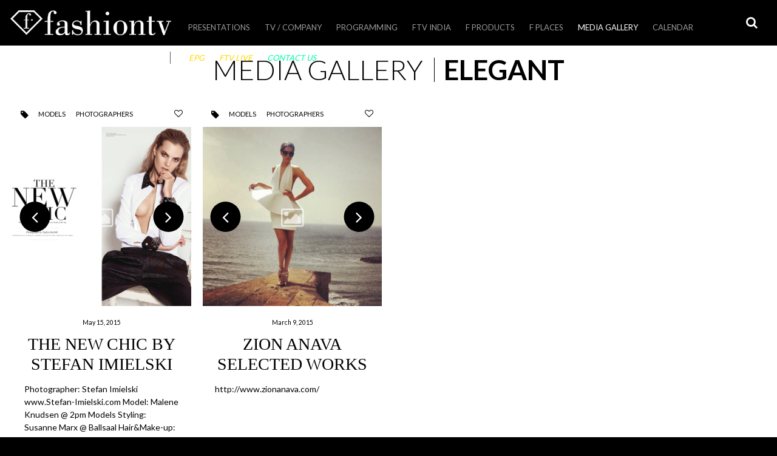

--- FILE ---
content_type: text/html; charset=UTF-8
request_url: https://company.fashiontv.com/media/?_post_tag=elegant
body_size: 10704
content:
<!DOCTYPE html>
<html lang="en-US"> 
<head> 
<meta charset="UTF-8">
<meta name="viewport" content="width=device-width, initial-scale=1">
<link rel="profile" href="https://gmpg.org/xfn/11">
<link rel="pingback" href="https://company.fashiontv.com/xmlrpc.php">
<title>Media Gallery &#8211; fashiontv.com</title>
<link rel='dns-prefetch' href='//maps.googleapis.com' />
<link rel='dns-prefetch' href='//api.dmcdn.net' />
<link rel='dns-prefetch' href='//fontastic.s3.amazonaws.com' />
<link rel='dns-prefetch' href='//fonts.googleapis.com' />
<link rel='dns-prefetch' href='//maxcdn.bootstrapcdn.com' />
<link rel='dns-prefetch' href='//s.w.org' />
<link rel="alternate" type="application/rss+xml" title="fashiontv.com &raquo; Feed" href="https://company.fashiontv.com/feed/" />
<link rel="alternate" type="application/rss+xml" title="fashiontv.com &raquo; Comments Feed" href="https://company.fashiontv.com/comments/feed/" />
<link rel="alternate" type="application/rss+xml" title="fashiontv.com &raquo; Media Gallery Comments Feed" href="https://company.fashiontv.com/media/feed/" />
		<script type="text/javascript">
			window._wpemojiSettings = {"baseUrl":"https:\/\/s.w.org\/images\/core\/emoji\/11.2.0\/72x72\/","ext":".png","svgUrl":"https:\/\/s.w.org\/images\/core\/emoji\/11.2.0\/svg\/","svgExt":".svg","source":{"concatemoji":"https:\/\/company.fashiontv.com\/wp-includes\/js\/wp-emoji-release.min.js?ver=5.1.1"}};
			!function(a,b,c){function d(a,b){var c=String.fromCharCode;l.clearRect(0,0,k.width,k.height),l.fillText(c.apply(this,a),0,0);var d=k.toDataURL();l.clearRect(0,0,k.width,k.height),l.fillText(c.apply(this,b),0,0);var e=k.toDataURL();return d===e}function e(a){var b;if(!l||!l.fillText)return!1;switch(l.textBaseline="top",l.font="600 32px Arial",a){case"flag":return!(b=d([55356,56826,55356,56819],[55356,56826,8203,55356,56819]))&&(b=d([55356,57332,56128,56423,56128,56418,56128,56421,56128,56430,56128,56423,56128,56447],[55356,57332,8203,56128,56423,8203,56128,56418,8203,56128,56421,8203,56128,56430,8203,56128,56423,8203,56128,56447]),!b);case"emoji":return b=d([55358,56760,9792,65039],[55358,56760,8203,9792,65039]),!b}return!1}function f(a){var c=b.createElement("script");c.src=a,c.defer=c.type="text/javascript",b.getElementsByTagName("head")[0].appendChild(c)}var g,h,i,j,k=b.createElement("canvas"),l=k.getContext&&k.getContext("2d");for(j=Array("flag","emoji"),c.supports={everything:!0,everythingExceptFlag:!0},i=0;i<j.length;i++)c.supports[j[i]]=e(j[i]),c.supports.everything=c.supports.everything&&c.supports[j[i]],"flag"!==j[i]&&(c.supports.everythingExceptFlag=c.supports.everythingExceptFlag&&c.supports[j[i]]);c.supports.everythingExceptFlag=c.supports.everythingExceptFlag&&!c.supports.flag,c.DOMReady=!1,c.readyCallback=function(){c.DOMReady=!0},c.supports.everything||(h=function(){c.readyCallback()},b.addEventListener?(b.addEventListener("DOMContentLoaded",h,!1),a.addEventListener("load",h,!1)):(a.attachEvent("onload",h),b.attachEvent("onreadystatechange",function(){"complete"===b.readyState&&c.readyCallback()})),g=c.source||{},g.concatemoji?f(g.concatemoji):g.wpemoji&&g.twemoji&&(f(g.twemoji),f(g.wpemoji)))}(window,document,window._wpemojiSettings);
		</script>
		<style type="text/css">
img.wp-smiley,
img.emoji {
	display: inline !important;
	border: none !important;
	box-shadow: none !important;
	height: 1em !important;
	width: 1em !important;
	margin: 0 .07em !important;
	vertical-align: -0.1em !important;
	background: none !important;
	padding: 0 !important;
}
</style>
	<link rel='stylesheet' id='wp-block-library-css'  href='https://company.fashiontv.com/wp-includes/css/dist/block-library/style.min.css?ver=5.1.1' type='text/css' media='all' />
<link rel='stylesheet' id='contact-form-7-css'  href='https://company.fashiontv.com/wp-content/plugins/contact-form-7/includes/css/styles.css?ver=5.1.1' type='text/css' media='all' />
<link rel='stylesheet' id='ftv_diamond_icon_font-css'  href='//fontastic.s3.amazonaws.com/Mz3FZCat2DEoERDQ23UJL3/icons.css?ver=5.1.1' type='text/css' media='all' />
<link rel='stylesheet' id='ftv_diamond_icon_style-css'  href='https://company.fashiontv.com/wp-content/plugins/ftv_diamond_icon//style.css?ver=5.1.1' type='text/css' media='all' />
<link rel='stylesheet' id='font-lato-fanwood-css'  href='//fonts.googleapis.com/css?family=Lato%3A300%2C400%2C700%7CFanwood+Text%3A400%2C400italic&#038;ver=5.1.1' type='text/css' media='all' />
<link rel='stylesheet' id='font-awesome-css'  href='//maxcdn.bootstrapcdn.com/font-awesome/4.3.0/css/font-awesome.min.css?ver=5.1.1' type='text/css' media='all' />
<link rel='stylesheet' id='fashiontv2015-style-css'  href='https://company.fashiontv.com/wp-content/themes/fashiontv2015/style.css?ver=1520961139' type='text/css' media='all' />
<link rel='stylesheet' id='fashiontv2015-style-tablet-css'  href='https://company.fashiontv.com/wp-content/themes/fashiontv2015/style-tablet.css?ver=1467705774' type='text/css' media='screen and (min-width:640px)' />
<link rel='stylesheet' id='fashiontv2015-style-full-css'  href='https://company.fashiontv.com/wp-content/themes/fashiontv2015/style-full.css?ver=1467705774' type='text/css' media='screen and (min-width:1250px)' />
<script type='text/javascript' src='https://company.fashiontv.com/wp-includes/js/jquery/jquery.js?ver=1.12.4'></script>
<script type='text/javascript' src='https://company.fashiontv.com/wp-includes/js/jquery/jquery-migrate.min.js?ver=1.4.1'></script>
<link rel='https://api.w.org/' href='https://company.fashiontv.com/wp-json/' />
<link rel="EditURI" type="application/rsd+xml" title="RSD" href="https://company.fashiontv.com/xmlrpc.php?rsd" />
<link rel="wlwmanifest" type="application/wlwmanifest+xml" href="https://company.fashiontv.com/wp-includes/wlwmanifest.xml" /> 
<meta name="generator" content="WordPress 5.1.1" />
<link rel="canonical" href="https://company.fashiontv.com/media/" />
<link rel='shortlink' href='https://company.fashiontv.com/?p=15' />
<link rel="alternate" type="application/json+oembed" href="https://company.fashiontv.com/wp-json/oembed/1.0/embed?url=https%3A%2F%2Fcompany.fashiontv.com%2Fmedia%2F" />
<link rel="alternate" type="text/xml+oembed" href="https://company.fashiontv.com/wp-json/oembed/1.0/embed?url=https%3A%2F%2Fcompany.fashiontv.com%2Fmedia%2F&#038;format=xml" />
		<style type="text/css">.recentcomments a{display:inline !important;padding:0 !important;margin:0 !important;}</style>
		<link rel="icon" href="https://company.fashiontv.com/wp-content/uploads/2017/03/cropped-fashiontv_logo_blue_vertical-150x150.jpg" sizes="32x32" />
<link rel="icon" href="https://company.fashiontv.com/wp-content/uploads/2017/03/cropped-fashiontv_logo_blue_vertical-300x300.jpg" sizes="192x192" />
<link rel="apple-touch-icon-precomposed" href="https://company.fashiontv.com/wp-content/uploads/2017/03/cropped-fashiontv_logo_blue_vertical-300x300.jpg" />
<meta name="msapplication-TileImage" content="https://company.fashiontv.com/wp-content/uploads/2017/03/cropped-fashiontv_logo_blue_vertical-300x300.jpg" />

<!-- BEGIN ExactMetrics v5.3.7 Universal Analytics - https://exactmetrics.com/ -->
<script>
(function(i,s,o,g,r,a,m){i['GoogleAnalyticsObject']=r;i[r]=i[r]||function(){
	(i[r].q=i[r].q||[]).push(arguments)},i[r].l=1*new Date();a=s.createElement(o),
	m=s.getElementsByTagName(o)[0];a.async=1;a.src=g;m.parentNode.insertBefore(a,m)
})(window,document,'script','https://www.google-analytics.com/analytics.js','ga');
  ga('create', 'UA-78856508-1', 'auto');
  ga('send', 'pageview');
</script>
<!-- END ExactMetrics Universal Analytics -->

<!-- Facebook Pixel Code -->
<script>
  !function(f,b,e,v,n,t,s)
  {if(f.fbq)return;n=f.fbq=function(){n.callMethod?
  n.callMethod.apply(n,arguments):n.queue.push(arguments)};
  if(!f._fbq)f._fbq=n;n.push=n;n.loaded=!0;n.version='2.0';
  n.queue=[];t=b.createElement(e);t.async=!0;
  t.src=v;s=b.getElementsByTagName(e)[0];
  s.parentNode.insertBefore(t,s)}(window, document,'script',
  'https://connect.facebook.net/en_US/fbevents.js');
  fbq('init', '596740967343241');
  fbq('track', 'PageView'); 
</script>
<noscript><img height="1" width="1" style="display:none"
  src="https://www.facebook.com/tr?id=596740967343241&ev=PageView&noscript=1"
/></noscript>
<!-- End Facebook Pixel Code -->

</head>
<body class="page-template page-template-content_list page-template-content_list-php page page-id-15 slug-media group-blog">
<div id="page" class="hfeed site"> 
	<div id="site-wrapper">
		<span id=retina-control></span>
		<a class="skip-link screen-reader-text" href="#content">Skip to content</a>
		<header id="header" class="site-header" role="banner">
			<div id="header-top-bar">
				<h1 id="header-logo"><a href="https://company.fashiontv.com/" rel="home">
				<img src="https://company.fashiontv.com/wp-content/themes/fashiontv2015/images/fashiontv_logo_356_55.png?ver=2" alt="fashiontv.com" width="365" height="55" class="XXlazyload-img XX lazyload-x2" style="opacity:1;"/>				</a></h1>
			</div>
			<div id="header-buttons">
							<a id="header-search-toggle" title="Search" class="toggle-button search-toggle" aria-controls="search" aria-expanded="false" href="#header-search"><span class="label">Search</span></a>
				<a id="header-menu-toggle" title="Primary Menu" class="toggle-button menu-toggle hide-on-full" aria-controls="menu" aria-expanded="false" href="#header-navigation"><span class="label">Primary Menu</span></a>
			</div>
			<div id="header-navigation" class="anim-right notoggle-full hovercontent">
				<nav id="main-navigation" role="navigation">
					<ul id="menu-main-menu" class="menu"><li id="menu-item-71835" class="menu-item menu-item-type-post_type menu-item-object-presentation menu-item-71835"><a href="https://company.fashiontv.com/presentation/presentation-2023/">Presentations</a></li>
<li id="menu-item-10051" class="menu-item menu-item-type-custom menu-item-object-custom menu-item-has-children menu-item-10051"><a href="#">TV / Company</a>
<ul class="sub-menu">
	<li id="menu-item-65659" class="menu-item menu-item-type-custom menu-item-object-custom menu-item-65659"><a href="http://company.fashiontv.com/i8888/">Investor Info</a></li>
	<li id="menu-item-61908" class="menu-item menu-item-type-post_type menu-item-object-page menu-item-61908"><a href="https://company.fashiontv.com/logos/">Official  Logos</a></li>
	<li id="menu-item-10060" class="menu-item menu-item-type-post_type menu-item-object-page menu-item-10060"><a href="https://company.fashiontv.com/satellite-info/">FTV Satellites</a></li>
	<li id="menu-item-61952" class="menu-item menu-item-type-custom menu-item-object-custom menu-item-61952"><a target="_blank" href="https://www.lyngsat.com/tvchannels/fr/FTV-UHD.html">FTV UHD &#8211; Lyngsat</a></li>
	<li id="menu-item-61948" class="menu-item menu-item-type-custom menu-item-object-custom menu-item-61948"><a target="_blank" href="https://www.lyngsat.com/tvchannels/fr/Fashion-TV-Asia.html">FTV Asia &#8211; Lyngsat</a></li>
	<li id="menu-item-61949" class="menu-item menu-item-type-custom menu-item-object-custom menu-item-61949"><a target="_blank" href="https://www.lyngsat.com/tvchannels/fr/Fashion-TV-Europe.html">FTV Europe &#8211; Lyngsat</a></li>
	<li id="menu-item-61950" class="menu-item menu-item-type-custom menu-item-object-custom menu-item-61950"><a target="_blank" href="https://www.lyngsat.com/tvchannels/fr/Fashion-TV-India.html">FTV India &#8211; Lyngsat</a></li>
	<li id="menu-item-61951" class="menu-item menu-item-type-custom menu-item-object-custom menu-item-61951"><a target="_blank" href="https://www.lyngsat.com/tvchannels/fr/Fashion-TV-Russia.html">FTV Russia &#8211; Lyngsat</a></li>
</ul>
</li>
<li id="menu-item-71570" class="menu-item menu-item-type-custom menu-item-object-custom menu-item-has-children menu-item-71570"><a href="#">PROGRAMMING</a>
<ul class="sub-menu">
	<li id="menu-item-71577" class="menu-item menu-item-type-post_type menu-item-object-product menu-item-71577"><a href="https://company.fashiontv.com/product/ftv-new-programming-russia-2020/">FTV NEW PROGRAMMING RUSSIA</a></li>
	<li id="menu-item-71582" class="menu-item menu-item-type-post_type menu-item-object-product menu-item-71582"><a href="https://company.fashiontv.com/product/ftv-new-programming-africa-2020/">FTV NEW PROGRAMMING AFRICA</a></li>
</ul>
</li>
<li id="menu-item-71862" class="menu-item menu-item-type-post_type menu-item-object-page menu-item-71862"><a href="https://company.fashiontv.com/fashiontv-india/">FTV India</a></li>
<li id="menu-item-25" class="menu-item menu-item-type-post_type menu-item-object-page menu-item-has-children menu-item-has-taxonomies menu-item-25"><a href="https://company.fashiontv.com/products-licensing/">F Products</a><div class="menu-taxonomies"><div class="taxonomy-menu taxonomytype-product_category with-thumbnails"><ul><li class="term events"><a href="https://company.fashiontv.com/products-licensing/?_product_category=events"><span class="thumbnail"><img width="320" height="180" src="https://company.fashiontv.com/wp-content/uploads/2015/03/events1-320x180.jpg" class="attachment-16_9-8 size-16_9-8" alt="" srcset="https://company.fashiontv.com/wp-content/uploads/2015/03/events1-320x180.jpg 320w, https://company.fashiontv.com/wp-content/uploads/2015/03/events1-300x168.jpg 300w, https://company.fashiontv.com/wp-content/uploads/2015/03/events1-593x333.jpg 593w, https://company.fashiontv.com/wp-content/uploads/2015/03/events1.jpg 595w" sizes="(max-width: 320px) 100vw, 320px" /></span> <span class="label">Events</span></a></li><li class="term style-guides"><a href="https://company.fashiontv.com/products-licensing/?_product_category=style-guides"><span class="thumbnail"><img width="320" height="180" src="https://company.fashiontv.com/wp-content/uploads/2019/10/web-BORDER-DECO-WOMAN-thumb-320x180.jpg" class="attachment-16_9-8 size-16_9-8" alt="" srcset="https://company.fashiontv.com/wp-content/uploads/2019/10/web-BORDER-DECO-WOMAN-thumb-320x180.jpg 320w, https://company.fashiontv.com/wp-content/uploads/2019/10/web-BORDER-DECO-WOMAN-thumb-640x360.jpg 640w, https://company.fashiontv.com/wp-content/uploads/2019/10/web-BORDER-DECO-WOMAN-thumb-711x399.jpg 711w" sizes="(max-width: 320px) 100vw, 320px" /></span> <span class="label">Style Guides</span></a></li><li class="term furniture"><a href="https://company.fashiontv.com/products-licensing/?_product_category=furniture"><span class="thumbnail"><img width="320" height="180" src="https://company.fashiontv.com/wp-content/uploads/2016/07/diamondlights2-320x180.png" class="attachment-16_9-8 size-16_9-8" alt="" srcset="https://company.fashiontv.com/wp-content/uploads/2016/07/diamondlights2-320x180.png 320w, https://company.fashiontv.com/wp-content/uploads/2016/07/diamondlights2-640x360.png 640w, https://company.fashiontv.com/wp-content/uploads/2016/07/diamondlights2-732x411.png 732w" sizes="(max-width: 320px) 100vw, 320px" /></span> <span class="label">Furniture</span></a></li><li class="term beverages"><a href="https://company.fashiontv.com/products-licensing/?_product_category=beverages"><span class="thumbnail"><img width="320" height="180" src="https://company.fashiontv.com/wp-content/uploads/2015/03/beverages1-320x180.jpg" class="attachment-16_9-8 size-16_9-8" alt="" srcset="https://company.fashiontv.com/wp-content/uploads/2015/03/beverages1-320x180.jpg 320w, https://company.fashiontv.com/wp-content/uploads/2015/03/beverages1-300x168.jpg 300w, https://company.fashiontv.com/wp-content/uploads/2015/03/beverages1-593x333.jpg 593w, https://company.fashiontv.com/wp-content/uploads/2015/03/beverages1.jpg 595w" sizes="(max-width: 320px) 100vw, 320px" /></span> <span class="label">Beverages</span></a></li><li class="term tobacco"><a href="https://company.fashiontv.com/products-licensing/?_product_category=tobacco"><span class="thumbnail"><img width="320" height="180" src="https://company.fashiontv.com/wp-content/uploads/2015/03/tobacco1-320x180.jpg" class="attachment-16_9-8 size-16_9-8" alt="" srcset="https://company.fashiontv.com/wp-content/uploads/2015/03/tobacco1-320x180.jpg 320w, https://company.fashiontv.com/wp-content/uploads/2015/03/tobacco1-300x168.jpg 300w, https://company.fashiontv.com/wp-content/uploads/2015/03/tobacco1-593x333.jpg 593w, https://company.fashiontv.com/wp-content/uploads/2015/03/tobacco1.jpg 595w" sizes="(max-width: 320px) 100vw, 320px" /></span> <span class="label">Tobacco</span></a></li><li class="term cosmetics"><a href="https://company.fashiontv.com/products-licensing/?_product_category=cosmetics"><span class="thumbnail"><img width="320" height="180" src="https://company.fashiontv.com/wp-content/uploads/2015/03/cosmetics-320x180.jpg" class="attachment-16_9-8 size-16_9-8" alt="" srcset="https://company.fashiontv.com/wp-content/uploads/2015/03/cosmetics-320x180.jpg 320w, https://company.fashiontv.com/wp-content/uploads/2015/03/cosmetics-300x168.jpg 300w, https://company.fashiontv.com/wp-content/uploads/2015/03/cosmetics-593x333.jpg 593w, https://company.fashiontv.com/wp-content/uploads/2015/03/cosmetics.jpg 595w" sizes="(max-width: 320px) 100vw, 320px" /></span> <span class="label">Cosmetics</span></a></li><li class="term wear"><a href="https://company.fashiontv.com/products-licensing/?_product_category=wear"><span class="thumbnail"><img width="320" height="180" src="https://company.fashiontv.com/wp-content/uploads/2015/03/wear1-320x180.jpg" class="attachment-16_9-8 size-16_9-8" alt="" srcset="https://company.fashiontv.com/wp-content/uploads/2015/03/wear1-320x180.jpg 320w, https://company.fashiontv.com/wp-content/uploads/2015/03/wear1-300x168.jpg 300w, https://company.fashiontv.com/wp-content/uploads/2015/03/wear1-593x333.jpg 593w, https://company.fashiontv.com/wp-content/uploads/2015/03/wear1.jpg 595w" sizes="(max-width: 320px) 100vw, 320px" /></span> <span class="label">Wear</span></a></li><li class="term gourmet"><a href="https://company.fashiontv.com/products-licensing/?_product_category=gourmet"><span class="thumbnail"><img width="320" height="180" src="https://company.fashiontv.com/wp-content/uploads/2015/03/food1-320x180.jpg" class="attachment-16_9-8 size-16_9-8" alt="" srcset="https://company.fashiontv.com/wp-content/uploads/2015/03/food1-320x180.jpg 320w, https://company.fashiontv.com/wp-content/uploads/2015/03/food1-300x168.jpg 300w, https://company.fashiontv.com/wp-content/uploads/2015/03/food1-593x333.jpg 593w, https://company.fashiontv.com/wp-content/uploads/2015/03/food1.jpg 595w" sizes="(max-width: 320px) 100vw, 320px" /></span> <span class="label">Gourmet</span></a></li></ul></div></div></li>
<li id="menu-item-23" class="menu-item menu-item-type-post_type menu-item-object-page menu-item-has-children menu-item-has-taxonomies menu-item-23"><a href="https://company.fashiontv.com/places-worldwide/">F Places</a><div class="menu-taxonomies"><div class="taxonomy-menu taxonomytype-location_category with-thumbnails"><ul><li class="term presentation"><a href="https://company.fashiontv.com/places-worldwide/?_location_category=presentation"><span class="thumbnail"><img width="320" height="180" src="https://company.fashiontv.com/wp-content/uploads/2019/08/lux2-700x466-320x180.jpg" class="attachment-16_9-8 size-16_9-8" alt="" srcset="https://company.fashiontv.com/wp-content/uploads/2019/08/lux2-700x466-320x180.jpg 320w, https://company.fashiontv.com/wp-content/uploads/2019/08/lux2-700x466-640x360.jpg 640w, https://company.fashiontv.com/wp-content/uploads/2019/08/lux2-700x466-700x393.jpg 700w" sizes="(max-width: 320px) 100vw, 320px" /></span> <span class="label">Presentation</span></a></li><li class="term hotels"><a href="https://company.fashiontv.com/places-worldwide/?_location_category=hotels"><span class="thumbnail"><img width="320" height="180" src="https://company.fashiontv.com/wp-content/uploads/2015/04/hotels_residences-320x180.png" class="attachment-16_9-8 size-16_9-8" alt="" srcset="https://company.fashiontv.com/wp-content/uploads/2015/04/hotels_residences-320x180.png 320w, https://company.fashiontv.com/wp-content/uploads/2015/04/hotels_residences-300x168.png 300w, https://company.fashiontv.com/wp-content/uploads/2015/04/hotels_residences-593x333.png 593w, https://company.fashiontv.com/wp-content/uploads/2015/04/hotels_residences-594x333.png 594w, https://company.fashiontv.com/wp-content/uploads/2015/04/hotels_residences.png 595w" sizes="(max-width: 320px) 100vw, 320px" /></span> <span class="label">Fashion Hotels &amp; Residences</span></a></li><li class="term cafes"><a href="https://company.fashiontv.com/places-worldwide/?_location_category=cafes"><span class="thumbnail"><img width="320" height="180" src="https://company.fashiontv.com/wp-content/uploads/2015/04/cafes-320x180.png" class="attachment-16_9-8 size-16_9-8" alt="" srcset="https://company.fashiontv.com/wp-content/uploads/2015/04/cafes-320x180.png 320w, https://company.fashiontv.com/wp-content/uploads/2015/04/cafes-300x168.png 300w, https://company.fashiontv.com/wp-content/uploads/2015/04/cafes-593x333.png 593w, https://company.fashiontv.com/wp-content/uploads/2015/04/cafes-594x333.png 594w, https://company.fashiontv.com/wp-content/uploads/2015/04/cafes.png 595w" sizes="(max-width: 320px) 100vw, 320px" /></span> <span class="label">Fashion Cafes</span></a></li><li class="term bars-clubs"><a href="https://company.fashiontv.com/places-worldwide/?_location_category=bars-clubs"><span class="thumbnail"><img width="320" height="180" src="https://company.fashiontv.com/wp-content/uploads/2015/04/clubs_bars-320x180.png" class="attachment-16_9-8 size-16_9-8" alt="" srcset="https://company.fashiontv.com/wp-content/uploads/2015/04/clubs_bars-320x180.png 320w, https://company.fashiontv.com/wp-content/uploads/2015/04/clubs_bars-300x168.png 300w, https://company.fashiontv.com/wp-content/uploads/2015/04/clubs_bars-593x333.png 593w, https://company.fashiontv.com/wp-content/uploads/2015/04/clubs_bars-594x333.png 594w, https://company.fashiontv.com/wp-content/uploads/2015/04/clubs_bars.png 595w" sizes="(max-width: 320px) 100vw, 320px" /></span> <span class="label">Fashion Bars &amp; Clubs</span></a></li><li class="term beaches"><a href="https://company.fashiontv.com/places-worldwide/?_location_category=beaches"><span class="thumbnail"><img width="320" height="180" src="https://company.fashiontv.com/wp-content/uploads/2015/04/beaches-320x180.png" class="attachment-16_9-8 size-16_9-8" alt="" srcset="https://company.fashiontv.com/wp-content/uploads/2015/04/beaches-320x180.png 320w, https://company.fashiontv.com/wp-content/uploads/2015/04/beaches-300x168.png 300w, https://company.fashiontv.com/wp-content/uploads/2015/04/beaches-593x333.png 593w, https://company.fashiontv.com/wp-content/uploads/2015/04/beaches-594x333.png 594w, https://company.fashiontv.com/wp-content/uploads/2015/04/beaches.png 595w" sizes="(max-width: 320px) 100vw, 320px" /></span> <span class="label">Fashion Beaches</span></a></li><li class="term shop-stores-malls"><a href="https://company.fashiontv.com/places-worldwide/?_location_category=shop-stores-malls"><span class="thumbnail"><img width="320" height="180" src="https://company.fashiontv.com/wp-content/uploads/2015/04/stores-320x180.png" class="attachment-16_9-8 size-16_9-8" alt="" srcset="https://company.fashiontv.com/wp-content/uploads/2015/04/stores-320x180.png 320w, https://company.fashiontv.com/wp-content/uploads/2015/04/stores-300x168.png 300w, https://company.fashiontv.com/wp-content/uploads/2015/04/stores-593x333.png 593w, https://company.fashiontv.com/wp-content/uploads/2015/04/stores-594x333.png 594w, https://company.fashiontv.com/wp-content/uploads/2015/04/stores.png 595w" sizes="(max-width: 320px) 100vw, 320px" /></span> <span class="label">Fashion Stores</span></a></li><li class="term studio-wellness"><a href="https://company.fashiontv.com/places-worldwide/?_location_category=studio-wellness"><span class="thumbnail"><img width="320" height="180" src="https://company.fashiontv.com/wp-content/uploads/2019/03/Screenshot-2019-03-24-at-07.31.45-320x180.png" class="attachment-16_9-8 size-16_9-8" alt="" srcset="https://company.fashiontv.com/wp-content/uploads/2019/03/Screenshot-2019-03-24-at-07.31.45-320x180.png 320w, https://company.fashiontv.com/wp-content/uploads/2019/03/Screenshot-2019-03-24-at-07.31.45-300x169.png 300w, https://company.fashiontv.com/wp-content/uploads/2019/03/Screenshot-2019-03-24-at-07.31.45-768x433.png 768w, https://company.fashiontv.com/wp-content/uploads/2019/03/Screenshot-2019-03-24-at-07.31.45-640x361.png 640w, https://company.fashiontv.com/wp-content/uploads/2019/03/Screenshot-2019-03-24-at-07.31.45-854x480.png 854w, https://company.fashiontv.com/wp-content/uploads/2019/03/Screenshot-2019-03-24-at-07.31.45.png 971w" sizes="(max-width: 320px) 100vw, 320px" /></span> <span class="label">Fashion Studio &amp; Wellness</span></a></li></ul></div></div></li>
<li id="menu-item-47125" class="menu-item menu-item-type-post_type menu-item-object-page current-menu-item page_item page-item-15 current_page_item menu-item-has-children menu-item-has-taxonomies menu-item-47125"><a href="https://company.fashiontv.com/media/" aria-current="page">Media Gallery</a><div class="menu-taxonomies"><div class="taxonomy-menu taxonomytype-category with-children with-childrenthumbnails"><ul><li class="term default empty default"><a href="https://company.fashiontv.com/media/"><span class="label">All</span></a><div class="taxonomy-submenu taxonomytype-post_tag with-thumbnails"><ul><li class="term models fix"><a href="https://company.fashiontv.com/media/?_post_tag=models"><span class="thumbnail"><img width="320" height="180" src="https://company.fashiontv.com/wp-content/uploads/2015/04/models1-320x180.png" class="attachment-16_9-8 size-16_9-8" alt="" srcset="https://company.fashiontv.com/wp-content/uploads/2015/04/models1-320x180.png 320w, https://company.fashiontv.com/wp-content/uploads/2015/04/models1-300x168.png 300w, https://company.fashiontv.com/wp-content/uploads/2015/04/models1-593x333.png 593w, https://company.fashiontv.com/wp-content/uploads/2015/04/models1-594x333.png 594w, https://company.fashiontv.com/wp-content/uploads/2015/04/models1.png 595w" sizes="(max-width: 320px) 100vw, 320px" /></span> <span class="label">Models</span></a></li><li class="term photographers fix"><a href="https://company.fashiontv.com/media/?_post_tag=photographers"><span class="thumbnail"><img width="320" height="180" src="https://company.fashiontv.com/wp-content/uploads/2015/04/photographers-320x180.png" class="attachment-16_9-8 size-16_9-8" alt="" srcset="https://company.fashiontv.com/wp-content/uploads/2015/04/photographers-320x180.png 320w, https://company.fashiontv.com/wp-content/uploads/2015/04/photographers-300x168.png 300w, https://company.fashiontv.com/wp-content/uploads/2015/04/photographers-593x333.png 593w, https://company.fashiontv.com/wp-content/uploads/2015/04/photographers-594x333.png 594w, https://company.fashiontv.com/wp-content/uploads/2015/04/photographers.png 595w" sizes="(max-width: 320px) 100vw, 320px" /></span> <span class="label">Photographers</span></a></li><li class="term designers-brands fix"><a href="https://company.fashiontv.com/media/?_post_tag=designers-brands"><span class="thumbnail"><img width="320" height="180" src="https://company.fashiontv.com/wp-content/uploads/2015/04/designers-320x180.png" class="attachment-16_9-8 size-16_9-8" alt="" srcset="https://company.fashiontv.com/wp-content/uploads/2015/04/designers-320x180.png 320w, https://company.fashiontv.com/wp-content/uploads/2015/04/designers-300x168.png 300w, https://company.fashiontv.com/wp-content/uploads/2015/04/designers-593x333.png 593w, https://company.fashiontv.com/wp-content/uploads/2015/04/designers-594x333.png 594w, https://company.fashiontv.com/wp-content/uploads/2015/04/designers.png 595w" sizes="(max-width: 320px) 100vw, 320px" /></span> <span class="label">Designers / Brands</span></a></li><li class="term celebrities fix"><a href="https://company.fashiontv.com/media/?_post_tag=celebrities"><span class="thumbnail"><img width="320" height="180" src="https://company.fashiontv.com/wp-content/uploads/2015/04/celebrities-320x180.png" class="attachment-16_9-8 size-16_9-8" alt="" srcset="https://company.fashiontv.com/wp-content/uploads/2015/04/celebrities-320x180.png 320w, https://company.fashiontv.com/wp-content/uploads/2015/04/celebrities-300x168.png 300w, https://company.fashiontv.com/wp-content/uploads/2015/04/celebrities-593x333.png 593w, https://company.fashiontv.com/wp-content/uploads/2015/04/celebrities-594x333.png 594w, https://company.fashiontv.com/wp-content/uploads/2015/04/celebrities.png 595w" sizes="(max-width: 320px) 100vw, 320px" /></span> <span class="label">Celebrities</span></a></li><li class="term hot-sexy fix"><a href="https://company.fashiontv.com/media/?_post_tag=hot-sexy"><span class="thumbnail"><img width="320" height="180" src="https://company.fashiontv.com/wp-content/uploads/2015/04/hot_sexy1-320x180.png" class="attachment-16_9-8 size-16_9-8" alt="" srcset="https://company.fashiontv.com/wp-content/uploads/2015/04/hot_sexy1-320x180.png 320w, https://company.fashiontv.com/wp-content/uploads/2015/04/hot_sexy1-300x168.png 300w, https://company.fashiontv.com/wp-content/uploads/2015/04/hot_sexy1-593x333.png 593w, https://company.fashiontv.com/wp-content/uploads/2015/04/hot_sexy1-594x333.png 594w, https://company.fashiontv.com/wp-content/uploads/2015/04/hot_sexy1.png 595w" sizes="(max-width: 320px) 100vw, 320px" /></span> <span class="label">Hot &amp; Sexy</span></a></li><li class="term lingerie fix"><a href="https://company.fashiontv.com/media/?_post_tag=lingerie"><span class="thumbnail"><img width="320" height="180" src="https://company.fashiontv.com/wp-content/uploads/2015/04/lingerie-320x180.png" class="attachment-16_9-8 size-16_9-8" alt="" srcset="https://company.fashiontv.com/wp-content/uploads/2015/04/lingerie-320x180.png 320w, https://company.fashiontv.com/wp-content/uploads/2015/04/lingerie-300x168.png 300w, https://company.fashiontv.com/wp-content/uploads/2015/04/lingerie-593x333.png 593w, https://company.fashiontv.com/wp-content/uploads/2015/04/lingerie-594x333.png 594w, https://company.fashiontv.com/wp-content/uploads/2015/04/lingerie.png 595w" sizes="(max-width: 320px) 100vw, 320px" /></span> <span class="label">Lingerie</span></a></li><li class="term swimwear fix"><a href="https://company.fashiontv.com/media/?_post_tag=swimwear"><span class="thumbnail"><img width="320" height="180" src="https://company.fashiontv.com/wp-content/uploads/2015/06/swimwear-320x180.png" class="attachment-16_9-8 size-16_9-8" alt="" srcset="https://company.fashiontv.com/wp-content/uploads/2015/06/swimwear-320x180.png 320w, https://company.fashiontv.com/wp-content/uploads/2015/06/swimwear-300x168.png 300w, https://company.fashiontv.com/wp-content/uploads/2015/06/swimwear-593x333.png 593w, https://company.fashiontv.com/wp-content/uploads/2015/06/swimwear-594x333.png 594w, https://company.fashiontv.com/wp-content/uploads/2015/06/swimwear.png 595w" sizes="(max-width: 320px) 100vw, 320px" /></span> <span class="label">swimwear</span></a></li><li class="term fashion-week fix"><a href="https://company.fashiontv.com/media/?_post_tag=fashion-week"><span class="thumbnail"><img width="320" height="180" src="https://company.fashiontv.com/wp-content/uploads/2015/04/fashionweek3-320x180.png" class="attachment-16_9-8 size-16_9-8" alt="" srcset="https://company.fashiontv.com/wp-content/uploads/2015/04/fashionweek3-320x180.png 320w, https://company.fashiontv.com/wp-content/uploads/2015/04/fashionweek3-300x168.png 300w, https://company.fashiontv.com/wp-content/uploads/2015/04/fashionweek3-593x333.png 593w, https://company.fashiontv.com/wp-content/uploads/2015/04/fashionweek3-594x333.png 594w, https://company.fashiontv.com/wp-content/uploads/2015/04/fashionweek3.png 595w" sizes="(max-width: 320px) 100vw, 320px" /></span> <span class="label">Fashion Week</span></a></li><li class="term fashion-show fix"><a href="https://company.fashiontv.com/media/?_post_tag=fashion-show"><span class="thumbnail"><img width="320" height="180" src="https://company.fashiontv.com/wp-content/uploads/2015/04/fashionshow1-320x180.png" class="attachment-16_9-8 size-16_9-8" alt="" srcset="https://company.fashiontv.com/wp-content/uploads/2015/04/fashionshow1-320x180.png 320w, https://company.fashiontv.com/wp-content/uploads/2015/04/fashionshow1-300x168.png 300w, https://company.fashiontv.com/wp-content/uploads/2015/04/fashionshow1-593x333.png 593w, https://company.fashiontv.com/wp-content/uploads/2015/04/fashionshow1-594x333.png 594w, https://company.fashiontv.com/wp-content/uploads/2015/04/fashionshow1.png 595w" sizes="(max-width: 320px) 100vw, 320px" /></span> <span class="label">Fashion Show</span></a></li><li class="term hair-makeup fix"><a href="https://company.fashiontv.com/media/?_post_tag=hair-makeup"><span class="thumbnail"><img width="320" height="180" src="https://company.fashiontv.com/wp-content/uploads/2015/06/hair-makeup1-320x180.png" class="attachment-16_9-8 size-16_9-8" alt="" srcset="https://company.fashiontv.com/wp-content/uploads/2015/06/hair-makeup1-320x180.png 320w, https://company.fashiontv.com/wp-content/uploads/2015/06/hair-makeup1-300x168.png 300w, https://company.fashiontv.com/wp-content/uploads/2015/06/hair-makeup1-593x333.png 593w, https://company.fashiontv.com/wp-content/uploads/2015/06/hair-makeup1-594x333.png 594w, https://company.fashiontv.com/wp-content/uploads/2015/06/hair-makeup1.png 595w" sizes="(max-width: 320px) 100vw, 320px" /></span> <span class="label">hair &amp; makeup</span></a></li><li class="term model-awards fix"><a href="https://company.fashiontv.com/media/?_post_tag=model-awards"><span class="thumbnail"><img width="320" height="180" src="https://company.fashiontv.com/wp-content/uploads/2015/04/model_awards-320x180.png" class="attachment-16_9-8 size-16_9-8" alt="" srcset="https://company.fashiontv.com/wp-content/uploads/2015/04/model_awards-320x180.png 320w, https://company.fashiontv.com/wp-content/uploads/2015/04/model_awards-300x168.png 300w, https://company.fashiontv.com/wp-content/uploads/2015/04/model_awards-593x333.png 593w, https://company.fashiontv.com/wp-content/uploads/2015/04/model_awards-594x333.png 594w, https://company.fashiontv.com/wp-content/uploads/2015/04/model_awards.png 595w" sizes="(max-width: 320px) 100vw, 320px" /></span> <span class="label">Model Awards</span></a></li><li class="term parties fix"><a href="https://company.fashiontv.com/media/?_post_tag=parties"><span class="thumbnail"><img width="320" height="180" src="https://company.fashiontv.com/wp-content/uploads/2015/04/parties-320x180.png" class="attachment-16_9-8 size-16_9-8" alt="" srcset="https://company.fashiontv.com/wp-content/uploads/2015/04/parties-320x180.png 320w, https://company.fashiontv.com/wp-content/uploads/2015/04/parties-300x168.png 300w, https://company.fashiontv.com/wp-content/uploads/2015/04/parties-593x333.png 593w, https://company.fashiontv.com/wp-content/uploads/2015/04/parties-594x333.png 594w, https://company.fashiontv.com/wp-content/uploads/2015/04/parties.png 595w" sizes="(max-width: 320px) 100vw, 320px" /></span> <span class="label">Parties</span></a></li></ul></div></li><li class="term f-faces"><a href="https://company.fashiontv.com/media/?_category=f-faces"><span class="label">F Faces</span></a><div class="taxonomy-submenu taxonomytype-post_tag with-thumbnails"><ul><li class="term models fix"><a href="https://company.fashiontv.com/media/?_category=f-faces&amp;_post_tag=models"><span class="thumbnail"><img width="320" height="180" src="https://company.fashiontv.com/wp-content/uploads/2015/04/models1-320x180.png" class="attachment-16_9-8 size-16_9-8" alt="" srcset="https://company.fashiontv.com/wp-content/uploads/2015/04/models1-320x180.png 320w, https://company.fashiontv.com/wp-content/uploads/2015/04/models1-300x168.png 300w, https://company.fashiontv.com/wp-content/uploads/2015/04/models1-593x333.png 593w, https://company.fashiontv.com/wp-content/uploads/2015/04/models1-594x333.png 594w, https://company.fashiontv.com/wp-content/uploads/2015/04/models1.png 595w" sizes="(max-width: 320px) 100vw, 320px" /></span> <span class="label">Models</span></a></li><li class="term photographers fix"><a href="https://company.fashiontv.com/media/?_category=f-faces&amp;_post_tag=photographers"><span class="thumbnail"><img width="320" height="180" src="https://company.fashiontv.com/wp-content/uploads/2015/04/photographers-320x180.png" class="attachment-16_9-8 size-16_9-8" alt="" srcset="https://company.fashiontv.com/wp-content/uploads/2015/04/photographers-320x180.png 320w, https://company.fashiontv.com/wp-content/uploads/2015/04/photographers-300x168.png 300w, https://company.fashiontv.com/wp-content/uploads/2015/04/photographers-593x333.png 593w, https://company.fashiontv.com/wp-content/uploads/2015/04/photographers-594x333.png 594w, https://company.fashiontv.com/wp-content/uploads/2015/04/photographers.png 595w" sizes="(max-width: 320px) 100vw, 320px" /></span> <span class="label">Photographers</span></a></li><li class="term designers-brands fix"><a href="https://company.fashiontv.com/media/?_category=f-faces&amp;_post_tag=designers-brands"><span class="thumbnail"><img width="320" height="180" src="https://company.fashiontv.com/wp-content/uploads/2015/04/designers-320x180.png" class="attachment-16_9-8 size-16_9-8" alt="" srcset="https://company.fashiontv.com/wp-content/uploads/2015/04/designers-320x180.png 320w, https://company.fashiontv.com/wp-content/uploads/2015/04/designers-300x168.png 300w, https://company.fashiontv.com/wp-content/uploads/2015/04/designers-593x333.png 593w, https://company.fashiontv.com/wp-content/uploads/2015/04/designers-594x333.png 594w, https://company.fashiontv.com/wp-content/uploads/2015/04/designers.png 595w" sizes="(max-width: 320px) 100vw, 320px" /></span> <span class="label">Designers / Brands</span></a></li><li class="term celebrities fix"><a href="https://company.fashiontv.com/media/?_category=f-faces&amp;_post_tag=celebrities"><span class="thumbnail"><img width="320" height="180" src="https://company.fashiontv.com/wp-content/uploads/2015/04/celebrities-320x180.png" class="attachment-16_9-8 size-16_9-8" alt="" srcset="https://company.fashiontv.com/wp-content/uploads/2015/04/celebrities-320x180.png 320w, https://company.fashiontv.com/wp-content/uploads/2015/04/celebrities-300x168.png 300w, https://company.fashiontv.com/wp-content/uploads/2015/04/celebrities-593x333.png 593w, https://company.fashiontv.com/wp-content/uploads/2015/04/celebrities-594x333.png 594w, https://company.fashiontv.com/wp-content/uploads/2015/04/celebrities.png 595w" sizes="(max-width: 320px) 100vw, 320px" /></span> <span class="label">Celebrities</span></a></li></ul></div></li><li class="term f-prive"><a href="https://company.fashiontv.com/media/?_category=f-prive"><span class="label">F Privé</span></a><div class="taxonomy-submenu taxonomytype-post_tag with-thumbnails"><ul><li class="term hot-sexy fix"><a href="https://company.fashiontv.com/media/?_category=f-prive&amp;_post_tag=hot-sexy"><span class="thumbnail"><img width="320" height="180" src="https://company.fashiontv.com/wp-content/uploads/2015/04/hot_sexy1-320x180.png" class="attachment-16_9-8 size-16_9-8" alt="" srcset="https://company.fashiontv.com/wp-content/uploads/2015/04/hot_sexy1-320x180.png 320w, https://company.fashiontv.com/wp-content/uploads/2015/04/hot_sexy1-300x168.png 300w, https://company.fashiontv.com/wp-content/uploads/2015/04/hot_sexy1-593x333.png 593w, https://company.fashiontv.com/wp-content/uploads/2015/04/hot_sexy1-594x333.png 594w, https://company.fashiontv.com/wp-content/uploads/2015/04/hot_sexy1.png 595w" sizes="(max-width: 320px) 100vw, 320px" /></span> <span class="label">Hot &amp; Sexy</span></a></li><li class="term lingerie fix"><a href="https://company.fashiontv.com/media/?_category=f-prive&amp;_post_tag=lingerie"><span class="thumbnail"><img width="320" height="180" src="https://company.fashiontv.com/wp-content/uploads/2015/04/lingerie-320x180.png" class="attachment-16_9-8 size-16_9-8" alt="" srcset="https://company.fashiontv.com/wp-content/uploads/2015/04/lingerie-320x180.png 320w, https://company.fashiontv.com/wp-content/uploads/2015/04/lingerie-300x168.png 300w, https://company.fashiontv.com/wp-content/uploads/2015/04/lingerie-593x333.png 593w, https://company.fashiontv.com/wp-content/uploads/2015/04/lingerie-594x333.png 594w, https://company.fashiontv.com/wp-content/uploads/2015/04/lingerie.png 595w" sizes="(max-width: 320px) 100vw, 320px" /></span> <span class="label">Lingerie</span></a></li><li class="term swimwear fix"><a href="https://company.fashiontv.com/media/?_category=f-prive&amp;_post_tag=swimwear"><span class="thumbnail"><img width="320" height="180" src="https://company.fashiontv.com/wp-content/uploads/2015/06/swimwear-320x180.png" class="attachment-16_9-8 size-16_9-8" alt="" srcset="https://company.fashiontv.com/wp-content/uploads/2015/06/swimwear-320x180.png 320w, https://company.fashiontv.com/wp-content/uploads/2015/06/swimwear-300x168.png 300w, https://company.fashiontv.com/wp-content/uploads/2015/06/swimwear-593x333.png 593w, https://company.fashiontv.com/wp-content/uploads/2015/06/swimwear-594x333.png 594w, https://company.fashiontv.com/wp-content/uploads/2015/06/swimwear.png 595w" sizes="(max-width: 320px) 100vw, 320px" /></span> <span class="label">swimwear</span></a></li></ul></div></li><li class="term f-flash"><a href="https://company.fashiontv.com/media/?_category=f-flash"><span class="label">F Flash</span></a><div class="taxonomy-submenu taxonomytype-post_tag with-thumbnails"><ul><li class="term fashion-week fix"><a href="https://company.fashiontv.com/media/?_category=f-flash&amp;_post_tag=fashion-week"><span class="thumbnail"><img width="320" height="180" src="https://company.fashiontv.com/wp-content/uploads/2015/04/fashionweek3-320x180.png" class="attachment-16_9-8 size-16_9-8" alt="" srcset="https://company.fashiontv.com/wp-content/uploads/2015/04/fashionweek3-320x180.png 320w, https://company.fashiontv.com/wp-content/uploads/2015/04/fashionweek3-300x168.png 300w, https://company.fashiontv.com/wp-content/uploads/2015/04/fashionweek3-593x333.png 593w, https://company.fashiontv.com/wp-content/uploads/2015/04/fashionweek3-594x333.png 594w, https://company.fashiontv.com/wp-content/uploads/2015/04/fashionweek3.png 595w" sizes="(max-width: 320px) 100vw, 320px" /></span> <span class="label">Fashion Week</span></a></li><li class="term fashion-show fix"><a href="https://company.fashiontv.com/media/?_category=f-flash&amp;_post_tag=fashion-show"><span class="thumbnail"><img width="320" height="180" src="https://company.fashiontv.com/wp-content/uploads/2015/04/fashionshow1-320x180.png" class="attachment-16_9-8 size-16_9-8" alt="" srcset="https://company.fashiontv.com/wp-content/uploads/2015/04/fashionshow1-320x180.png 320w, https://company.fashiontv.com/wp-content/uploads/2015/04/fashionshow1-300x168.png 300w, https://company.fashiontv.com/wp-content/uploads/2015/04/fashionshow1-593x333.png 593w, https://company.fashiontv.com/wp-content/uploads/2015/04/fashionshow1-594x333.png 594w, https://company.fashiontv.com/wp-content/uploads/2015/04/fashionshow1.png 595w" sizes="(max-width: 320px) 100vw, 320px" /></span> <span class="label">Fashion Show</span></a></li><li class="term hair-makeup fix"><a href="https://company.fashiontv.com/media/?_category=f-flash&amp;_post_tag=hair-makeup"><span class="thumbnail"><img width="320" height="180" src="https://company.fashiontv.com/wp-content/uploads/2015/06/hair-makeup1-320x180.png" class="attachment-16_9-8 size-16_9-8" alt="" srcset="https://company.fashiontv.com/wp-content/uploads/2015/06/hair-makeup1-320x180.png 320w, https://company.fashiontv.com/wp-content/uploads/2015/06/hair-makeup1-300x168.png 300w, https://company.fashiontv.com/wp-content/uploads/2015/06/hair-makeup1-593x333.png 593w, https://company.fashiontv.com/wp-content/uploads/2015/06/hair-makeup1-594x333.png 594w, https://company.fashiontv.com/wp-content/uploads/2015/06/hair-makeup1.png 595w" sizes="(max-width: 320px) 100vw, 320px" /></span> <span class="label">hair &amp; makeup</span></a></li><li class="term model-awards fix"><a href="https://company.fashiontv.com/media/?_category=f-flash&amp;_post_tag=model-awards"><span class="thumbnail"><img width="320" height="180" src="https://company.fashiontv.com/wp-content/uploads/2015/04/model_awards-320x180.png" class="attachment-16_9-8 size-16_9-8" alt="" srcset="https://company.fashiontv.com/wp-content/uploads/2015/04/model_awards-320x180.png 320w, https://company.fashiontv.com/wp-content/uploads/2015/04/model_awards-300x168.png 300w, https://company.fashiontv.com/wp-content/uploads/2015/04/model_awards-593x333.png 593w, https://company.fashiontv.com/wp-content/uploads/2015/04/model_awards-594x333.png 594w, https://company.fashiontv.com/wp-content/uploads/2015/04/model_awards.png 595w" sizes="(max-width: 320px) 100vw, 320px" /></span> <span class="label">Model Awards</span></a></li><li class="term parties fix"><a href="https://company.fashiontv.com/media/?_category=f-flash&amp;_post_tag=parties"><span class="thumbnail"><img width="320" height="180" src="https://company.fashiontv.com/wp-content/uploads/2015/04/parties-320x180.png" class="attachment-16_9-8 size-16_9-8" alt="" srcset="https://company.fashiontv.com/wp-content/uploads/2015/04/parties-320x180.png 320w, https://company.fashiontv.com/wp-content/uploads/2015/04/parties-300x168.png 300w, https://company.fashiontv.com/wp-content/uploads/2015/04/parties-593x333.png 593w, https://company.fashiontv.com/wp-content/uploads/2015/04/parties-594x333.png 594w, https://company.fashiontv.com/wp-content/uploads/2015/04/parties.png 595w" sizes="(max-width: 320px) 100vw, 320px" /></span> <span class="label">Parties</span></a></li></ul></div></li></ul></div><div class="taxonomy-menu taxonomytype-post_tag"><h1 class="menu-title">Now Trending:</h1><ul><li class="term model-awards"><a href="https://company.fashiontv.com/media/?_post_tag=model-awards"><span class="label">Model Awards</span></a></li><li class="term italy"><a href="https://company.fashiontv.com/media/?_post_tag=italy"><span class="label">italy</span></a></li><li class="term mikoh-resort-2019-runway-show"><a href="https://company.fashiontv.com/media/?_post_tag=mikoh-resort-2019-runway-show"><span class="label">MIKOH Resort 2019 Runway Show</span></a></li></ul></div></div></li>
<li id="menu-item-71376" class="menu-item menu-item-type-custom menu-item-object-custom menu-item-71376"><a href="https://www.ftvott.com/calendar">Calendar</a></li>
</ul><ul id="menu-secondary-menu" class="menu featured"><li id="menu-item-71568" class="menu-item menu-item-type-custom menu-item-object-custom menu-item-71568"><a href="https://www.ftvott.com/epk">EPG</a></li>
<li id="menu-item-71569" class="menu-item menu-item-type-custom menu-item-object-custom menu-item-71569"><a href="https://www.fashiontv.com/">FTV LIVE</a></li>
<li id="menu-item-71078" class="menu-item menu-item-type-custom menu-item-object-custom menu-item-71078"><a href="http://ticket.ftv.com/">Contact Us</a></li>
</ul>				</nav>
				
				<div class="mobile-hide showhide" style="position: absolute; right: 350px;top: 50px;">
					<!--<div class=""><a href="https://ftvott.com/partners" target="_blank" class=""><img src="https://files.fashiontv.com/wp-content/themes/fashiontvplus/images/BANNER-TOP-GIF-MOBILE-final.gif" class="banner-image" /></a></div>-->
					<!--<div style="display:none;"><a href="https://company.fashiontv.com/satellite-info/"><img src="https://files.fashiontv.com/wp-content/themes/fashiontvplus/images/NEW-FREQUENCY-BANNER-RU.png" style="height: 60px; position: absolute; top: 14px; "/></a></div>-->
					
										
				</div>
				
			</div>
			
		
			
			<div id="header-search" class="anim-top">
								<form action="." id="header-search-form">
					<input class="search-field" type="text" name="search" value="" autocomplete="off" placeholder="Search Fashion Videos, Galleries and Articles" />
					<!--<p class="search-hint">Search Fashion Videos, Galleries and Articles</p>-->
				</form>
			</div>
		</header>
		
		<div class="mobile-show tablet-show full-width-stripe showhide" style="background-color: #000;height:85px;">
				<div><a href="https://ftvott.com/partners" class="" style="width: 100%; display: block; text-align: center; margin-left: auto; margin-right: auto;"><img src="https://files.fashiontv.com/wp-content/themes/fashiontvplus/images/BANNER-TOP-GIF-MOBILE-final.gif" width="100%"/></a></div>

				<!--<div style="display: none;"><a href="https://company.fashiontv.com/satellite-info/" class="" style="width: 100%; display: block; text-align: center; margin-left: auto; margin-right: auto;"><img src="https://files.fashiontv.com/wp-content/themes/fashiontvplus/images/NEW-FREQUENCY-BANNER-RU.png" width="100%"/></a></div>-->
						</div>
		
		
		<div id="content" class="site-content">


<style type="text/css">
.hide {
	display:none;
}
</style>
<script type="text/javascript">
jQuery( document ).ready(function() {
	var tid = setInterval(rotatebanners, 2000);
	// rotatebanners();
})
var cur = 2;
var max = 2;
function rotatebanners() {
	jQuery(".showhide div").fadeOut();
	jQuery(".showhide div:nth-child("+cur+")").fadeIn();
	cur++;
	console.log(cur);
	if(cur > max) cur = 1;
}
</script>            
    <header id="content-header">
        <h1 id="content-title">Media Gallery <span class="filter term">elegant</span></h1>
</header> 
	<div id="primary" class="content-area">
		<main id="main" class="site-main content-list variable" role="main">

			
<article id="post-37432" class="post-37432 post type-post status-publish format-gallery has-post-thumbnail hentry category-f-faces category-f-prive tag-models tag-photographers tag-lingerie tag-fashion-photoshoot tag-fashion-photography tag-sexy tag-stefan-imielski tag-fashion-editorial tag-editorial-shoot tag-elegant tag-feminine post_format-post-format-gallery" >
			<div class="entry-meta"><span class="entry-tags"><i class="fa fa-tag"></i><a class="tag" href="https://company.fashiontv.com/media/?_post_tag=models"><span>Models</span></a><a class="tag" href="https://company.fashiontv.com/media/?_post_tag=photographers"><span>Photographers</span></a></span><a class="entry-favorites"></a></div>		<div class="entry-header-media entry-header-gallery gallery-list">
			<div class="slider">
							<div class="grid-gallery-img-outer">
					<img src="https://company.fashiontv.com/wp-content/uploads/2015/05/1l_59253500-640x640.jpg" data-retina="https://company.fashiontv.com/wp-content/uploads/2015/05/1l_59253500-1123x1123.jpg" data-src="https://company.fashiontv.com/wp-content/uploads/2015/05/1l_59253500-640x640.jpg" class="grid-gallery-item gallery-cover lazyload-img attached-square-4" width="640" height="640" alt="Blouse: Steffen Schraut  Trouser: Stella McCartney by Mytheresa.com  Bracelets: Chanel" />
				</div>
				<div class="grid-gallery-img-outer">
					<img src="https://company.fashiontv.com/wp-content/uploads/2015/05/2l_56480000-640x640.jpg" data-retina="https://company.fashiontv.com/wp-content/uploads/2015/05/2l_56480000-1123x1123.jpg" data-src="https://company.fashiontv.com/wp-content/uploads/2015/05/2l_56480000-640x640.jpg" class="grid-gallery-item movebefore-img lazyload-img attached-square-4" width="640" height="640" alt="left:  Dress: Lever Couture  Coat: Stefan Eckert  Necklace: Pomellato  Right:  Dress: Helmut Lang by Mytheresa.com  Fur: Dawid Tomaszewski  Gloves: Roeckl" />
				</div>
				<div class="grid-gallery-img-outer">
					<img src="https://company.fashiontv.com/wp-content/uploads/2015/05/3l_64180700-640x640.jpg" data-retina="https://company.fashiontv.com/wp-content/uploads/2015/05/3l_64180700-1123x1123.jpg" data-src="https://company.fashiontv.com/wp-content/uploads/2015/05/3l_64180700-640x640.jpg" class="grid-gallery-item movebefore-img lazyload-img attached-square-4" width="640" height="640" alt="left: Top: Stefan Eckert  Skirt: Marcel Ostertag  Necklace: Chanel  Ring: Pomellato  right:  Trouser: Burberry  Jacket: Karl Lagerfeld  Body: La Perla  Ring: Pomellato  Glasses: Cazal  Shoes: Zara" />
				</div>
				<div class="grid-gallery-img-outer">
					<img src="https://company.fashiontv.com/wp-content/uploads/2015/05/4l_75506000-640x640.jpg" data-retina="https://company.fashiontv.com/wp-content/uploads/2015/05/4l_75506000-958x958.jpg" data-src="https://company.fashiontv.com/wp-content/uploads/2015/05/4l_75506000-640x640.jpg" class="grid-gallery-item movebefore-img lazyload-img attached-square-4" width="640" height="640" alt="Underwear: La Perla  Coat: Dimitri  Shoes: Chanel  Bracelet: Pomellato" />
				</div>
				<div class="grid-gallery-img-outer">
					<img src="https://company.fashiontv.com/wp-content/uploads/2015/05/5l_62529300-640x640.jpg" data-retina="https://company.fashiontv.com/wp-content/uploads/2015/05/5l_62529300-1123x1123.jpg" data-src="https://company.fashiontv.com/wp-content/uploads/2015/05/5l_62529300-640x640.jpg" class="grid-gallery-item movebefore-img lazyload-img attached-square-4" width="640" height="640" alt="Dress: Prada  Bracelet: Chanel" />
				</div>
			</div>
		</div>
		<header class="entry-header">
		<div class="entry-posted-on"><time class="entry-date published updated" datetime="2015-05-15T09:09:29+00:00">May 15, 2015</time></div>
		<div class="entry-header-title">
			<div class="entry-header-title-inner">
												<div class="entry-header-title-text">
					<h1 class="entry-title">
						THE NEW CHIC by Stefan Imielski					</h1>
									</div>
			</div>
		</div>
	</header>
					<div class="entry-content">
			<div class="entry-short-summary"><p>Photographer: Stefan Imielski www.Stefan-Imielski.com Model: Malene Knudsen @ 2pm Models Styling: Susanne Marx @ Ballsaal Hair&amp;Make-up: Ana Lucic @ Les&hellip;</p>
</div>
		</div><!-- .entry-content -->
	<a class="entry-button" href="https://company.fashiontv.com/the-new-chic-by-stefan-imielski/">Learn more</a>
</article><!-- #post-## -->
 
<article id="post-39310" class="post-39310 post type-post status-publish format-gallery has-post-thumbnail hentry category-f-faces category-f-prive tag-models tag-photographers tag-fashion-photography tag-photo-shoot tag-elegant tag-feminine tag-model-photo-shoot tag-zion-anava tag-selected-works tag-summer-dresses post_format-post-format-gallery" >
			<div class="entry-meta"><span class="entry-tags"><i class="fa fa-tag"></i><a class="tag" href="https://company.fashiontv.com/media/?_post_tag=models"><span>Models</span></a><a class="tag" href="https://company.fashiontv.com/media/?_post_tag=photographers"><span>Photographers</span></a></span><a class="entry-favorites"></a></div>		<div class="entry-header-media entry-header-gallery gallery-list">
			<div class="slider">
							<div class="grid-gallery-img-outer">
					<img src="https://company.fashiontv.com/wp-content/uploads/2015/03/4_19156800-640x640.jpg" data-retina="https://company.fashiontv.com/wp-content/uploads/2015/03/4_19156800.jpg" data-src="https://company.fashiontv.com/wp-content/uploads/2015/03/4_19156800-640x640.jpg" class="grid-gallery-item gallery-cover lazyload-img attached-square-4" width="640" height="640" alt="Zion Anava Selected Works" />
				</div>
				<div class="grid-gallery-img-outer">
					<img src="https://company.fashiontv.com/wp-content/uploads/2015/03/27_89539000-640x640.jpg" data-retina="https://company.fashiontv.com/wp-content/uploads/2015/03/27_89539000-675x675.jpg" data-src="https://company.fashiontv.com/wp-content/uploads/2015/03/27_89539000-640x640.jpg" class="grid-gallery-item movebefore-img lazyload-img attached-square-4" width="640" height="640" alt="Zion Anava Selected Works" />
				</div>
				<div class="grid-gallery-img-outer">
					<img src="https://company.fashiontv.com/wp-content/uploads/2015/03/2_43404100-640x640.jpg" data-retina="https://company.fashiontv.com/wp-content/uploads/2015/03/2_43404100-900x900.jpg" data-src="https://company.fashiontv.com/wp-content/uploads/2015/03/2_43404100-640x640.jpg" class="grid-gallery-item movebefore-img lazyload-img attached-square-4" width="640" height="640" alt="Zion Anava Selected Works" />
				</div>
				<div class="grid-gallery-img-outer">
					<img src="https://company.fashiontv.com/wp-content/uploads/2015/03/10_15982600-640x640.jpg" data-retina="https://company.fashiontv.com/wp-content/uploads/2015/03/10_15982600-900x900.jpg" data-src="https://company.fashiontv.com/wp-content/uploads/2015/03/10_15982600-640x640.jpg" class="grid-gallery-item movebefore-img lazyload-img attached-square-4" width="640" height="640" alt="Zion Anava Selected Works" />
				</div>
				<div class="grid-gallery-img-outer">
					<img src="https://company.fashiontv.com/wp-content/uploads/2015/03/5-2-_88811000-600x600.jpg" data-retina="https://company.fashiontv.com/wp-content/uploads/2015/03/5-2-_88811000-600x600.jpg" data-src="https://company.fashiontv.com/wp-content/uploads/2015/03/5-2-_88811000-600x600.jpg" class="grid-gallery-item movebefore-img lazyload-img attached-square-4" width="600" height="600" alt="Zion Anava Selected Works" />
				</div>
				<div class="grid-gallery-img-outer">
					<img src="https://company.fashiontv.com/wp-content/uploads/2015/03/32_31214900-640x640.jpg" data-retina="https://company.fashiontv.com/wp-content/uploads/2015/03/32_31214900-900x900.jpg" data-src="https://company.fashiontv.com/wp-content/uploads/2015/03/32_31214900-640x640.jpg" class="grid-gallery-item movebefore-img lazyload-img attached-square-4" width="640" height="640" alt="Zion Anava Selected Works" />
				</div>
				<div class="grid-gallery-img-outer">
					<img src="https://company.fashiontv.com/wp-content/uploads/2015/03/30_89856800-640x640.jpg" data-retina="https://company.fashiontv.com/wp-content/uploads/2015/03/30_89856800-900x900.jpg" data-src="https://company.fashiontv.com/wp-content/uploads/2015/03/30_89856800-640x640.jpg" class="grid-gallery-item movebefore-img lazyload-img attached-square-4" width="640" height="640" alt="Zion Anava Selected Works" />
				</div>
				<div class="grid-gallery-img-outer">
					<img src="https://company.fashiontv.com/wp-content/uploads/2015/03/1_64895100-640x640.jpg" data-retina="https://company.fashiontv.com/wp-content/uploads/2015/03/1_64895100-900x900.jpg" data-src="https://company.fashiontv.com/wp-content/uploads/2015/03/1_64895100-640x640.jpg" class="grid-gallery-item movebefore-img lazyload-img attached-square-4" width="640" height="640" alt="Zion Anava Selected Works" />
				</div>
				<div class="grid-gallery-img-outer">
					<img src="https://company.fashiontv.com/wp-content/uploads/2015/03/29_22939800-640x640.jpg" data-retina="https://company.fashiontv.com/wp-content/uploads/2015/03/29_22939800-764x764.jpg" data-src="https://company.fashiontv.com/wp-content/uploads/2015/03/29_22939800-640x640.jpg" class="grid-gallery-item movebefore-img lazyload-img attached-square-4" width="640" height="640" alt="Zion Anava Selected Works" />
				</div>
			</div>
		</div>
		<header class="entry-header">
		<div class="entry-posted-on"><time class="entry-date published updated" datetime="2015-03-09T10:05:42+00:00">March 9, 2015</time></div>
		<div class="entry-header-title">
			<div class="entry-header-title-inner">
												<div class="entry-header-title-text">
					<h1 class="entry-title">
						Zion Anava Selected Works					</h1>
									</div>
			</div>
		</div>
	</header>
					<div class="entry-content">
			<div class="entry-short-summary"><p>http://www.zionanava.com/</p>
</div>
		</div><!-- .entry-content -->
	<a class="entry-button" href="https://company.fashiontv.com/zion-anava-selected-works/">Learn more</a>
</article><!-- #post-## -->
 		</main><!-- #main -->
		<div class="list-pagination">
			<div class="nav-link newer"></div>
			<div class="nav-link older"></div>
		</div>
	</div><!-- #primary -->

        </div><!-- #content -->

		<footer id="site-footer" class="site-footer" role="contentinfo">
			<section id="footer-newsletter">
				<form action="." method="post">
					<header class="newsletterform-header">
						<h1 class="newsletterform-title">Newsletter</h1>
						<p class="newsletterform-text">Subscribe to our Newsletter and receive special ...</p>
					</header>
					<fieldset class="newsletterform-inputs">
						<label class="inputline hovering-label">
							<span class="label-text">Enter your email address</span>
							<input class="text" type="text" name="email" placeholder="" />
						</label>
						<input class="submit" type="submit" value="Sign Up" />
					</fieldset>
				</form>
			</section>
			<section id="footer-social-links" class="size-6">
				<ul class="social-links">
					<li class="link"><a href="https://www.facebook.com/FTV" target="_blank" style="background-color: #4b73b4"><i class="icon fa fa-facebook"></i> <span class="name">facebook</span> <span class="slogan">Like us and we'll love You</span></a></li>
					<li class="link"><a href="https://twitter.com/FashionTV" target="_blank" style="background-color: #22aae9"><i class="icon fa fa-twitter"></i> <span class="name">twitter</span> <span class="slogan">Follow us</span></a></li>
					<li class="link"><a href="https://plus.google.com/+FashionTV/posts" target="_blank" style="background-color: #dc4d3f"><i class="icon fa fa-google-plus"></i> <span class="name">google+</span> <span class="slogan">Circle us</span></a></li>
					<li class="link"><a href="https://www.youtube.com/user/fashiontvhotplus" target="_blank" style="background-color: #ca1c26"><i class="icon fa fa-youtube"></i> <span class="name">youtube</span> <span class="slogan">Follow us</span></a></li>
					<li class="link"><a href="https://instagram.com/fashiontv/" target="_blank" style="background-color: #417399"><i class="icon fa fa-instagram"></i> <span class="name">instagram</span> <span class="slogan">Follow us</span></a></li>
					<li class="link"><a href="http://company.fashiontv.com/feed/" target="_blank" style="background-color: #fb7629"><i class="icon fa fa-rss"></i> <span class="name">RSS</span> <span class="slogan">Follow our newsfeed</span></a></li>
				</ul>
			</section>
			<section id="footer-sitemap">
				<nav class="menu-items sitemap">
					<ul id="menu-footer-sitemap" class="menu"><li id="menu-item-9392" class="menu-item menu-item-type-post_type menu-item-object-page menu-item-has-children menu-item-has-taxonomies menu-item-9392"><a href="https://company.fashiontv.com/places-worldwide/">F Places</a><ul class="taxonomy-menu taxonomytype-location_category"><li class="term presentation"><a href="https://company.fashiontv.com/places-worldwide/?_location_category=presentation"><span class="label">Presentation</span></a></li><li class="term hotels"><a href="https://company.fashiontv.com/places-worldwide/?_location_category=hotels"><span class="label">Fashion Hotels &amp; Residences</span></a></li><li class="term cafes"><a href="https://company.fashiontv.com/places-worldwide/?_location_category=cafes"><span class="label">Fashion Cafes</span></a></li><li class="term bars-clubs"><a href="https://company.fashiontv.com/places-worldwide/?_location_category=bars-clubs"><span class="label">Fashion Bars &amp; Clubs</span></a></li><li class="term beaches"><a href="https://company.fashiontv.com/places-worldwide/?_location_category=beaches"><span class="label">Fashion Beaches</span></a></li><li class="term shop-stores-malls"><a href="https://company.fashiontv.com/places-worldwide/?_location_category=shop-stores-malls"><span class="label">Fashion Stores</span></a></li><li class="term studio-wellness"><a href="https://company.fashiontv.com/places-worldwide/?_location_category=studio-wellness"><span class="label">Fashion Studio &amp; Wellness</span></a></li></ul></li>
<li id="menu-item-9393" class="menu-item menu-item-type-post_type menu-item-object-page menu-item-has-children menu-item-has-taxonomies menu-item-9393"><a href="https://company.fashiontv.com/products-licensing/">F Products</a><ul class="taxonomy-menu taxonomytype-product_category"><li class="term events"><a href="https://company.fashiontv.com/products-licensing/?_product_category=events"><span class="label">Events</span></a></li><li class="term style-guides"><a href="https://company.fashiontv.com/products-licensing/?_product_category=style-guides"><span class="label">Style Guides</span></a></li><li class="term furniture"><a href="https://company.fashiontv.com/products-licensing/?_product_category=furniture"><span class="label">Furniture</span></a></li><li class="term beverages"><a href="https://company.fashiontv.com/products-licensing/?_product_category=beverages"><span class="label">Beverages</span></a></li><li class="term tobacco"><a href="https://company.fashiontv.com/products-licensing/?_product_category=tobacco"><span class="label">Tobacco</span></a></li><li class="term cosmetics"><a href="https://company.fashiontv.com/products-licensing/?_product_category=cosmetics"><span class="label">Cosmetics</span></a></li><li class="term wear"><a href="https://company.fashiontv.com/products-licensing/?_product_category=wear"><span class="label">Wear</span></a></li><li class="term gourmet"><a href="https://company.fashiontv.com/products-licensing/?_product_category=gourmet"><span class="label">Gourmet</span></a></li></ul></li>
<li id="menu-item-9394" class="menu-item menu-item-type-custom menu-item-object-custom menu-item-has-children menu-item-9394"><a>TV</a>
<ul class="sub-menu">
	<li id="menu-item-10072" class="menu-item menu-item-type-post_type menu-item-object-page menu-item-10072"><a href="https://company.fashiontv.com/live/">Live</a></li>
	<li id="menu-item-10071" class="menu-item menu-item-type-post_type menu-item-object-page menu-item-10071"><a href="https://company.fashiontv.com/program-guide/">Program Guide</a></li>
	<li id="menu-item-46821" class="menu-item menu-item-type-post_type menu-item-object-page menu-item-46821"><a href="https://company.fashiontv.com/fashion-events/">Fashion Events</a></li>
	<li id="menu-item-10070" class="menu-item menu-item-type-post_type menu-item-object-page menu-item-10070"><a href="https://company.fashiontv.com/satellite-info/">Satellite Info</a></li>
</ul>
</li>
</ul>				</nav>
				<nav class="menu-items sitemap-links">
					<ul id="menu-footer-sitemap-links" class="menu"><li id="menu-item-46718" class="menu-item menu-item-type-custom menu-item-object-custom menu-item-46718"><a href="https://www.fashiontv.com/">fashiontv +</a></li>
<li id="menu-item-9427" class="menu-item menu-item-type-custom menu-item-object-custom menu-item-9427"><a target="_blank" href="https://www.youtube.com/user/fashiontvhotplus">Midnite Haute</a></li>
<li id="menu-item-9425" class="menu-item menu-item-type-custom menu-item-object-custom menu-item-9425"><a target="_blank" href="http://www.micheladam.tv">F Films</a></li>
</ul>				</nav>
			</section>
			<section id="footer-copyright">
				<p class="copyright-text">&copy; Fashiontv. All Rights Reserved.</p>
				<nav class="menu-items footer-links">
					<ul id="menu-footer-links" class="menu"><li id="menu-item-31935" class="menu-item menu-item-type-post_type menu-item-object-page menu-item-31935"><a href="https://company.fashiontv.com/terms/">Terms Of Use</a></li>
<li id="menu-item-31932" class="menu-item menu-item-type-post_type menu-item-object-page menu-item-home menu-item-31932"><a href="https://company.fashiontv.com/">About us</a></li>
<li id="menu-item-9433" class="menu-item menu-item-type-custom menu-item-object-custom menu-item-9433"><a target="_blank" href="http://ticket.ftv.com/">Contact Us</a></li>
<li id="menu-item-9434" class="menu-item menu-item-type-custom menu-item-object-custom menu-item-9434"><a target="_blank" href="https://company.fashiontv.com/media/">Media &#038; Press</a></li>
</ul>				</nav>
			</section>
		</footer><!-- #colophon -->
    </div><!-- #site-wrapper -->
</div><!-- #page -->

<script type='text/javascript'>
/* <![CDATA[ */
var request_object = {"ajaxurl":"https:\/\/company.fashiontv.com\/wp-admin\/admin-ajax.php","redirecturl":"https:\/\/company.fashiontv.com"};
/* ]]> */
</script>
<script type='text/javascript' src='https://company.fashiontv.com/wp-content/plugins/requests/request.js?ver=1489418648'></script>
<script type='text/javascript'>
/* <![CDATA[ */
var wpcf7 = {"apiSettings":{"root":"https:\/\/company.fashiontv.com\/wp-json\/contact-form-7\/v1","namespace":"contact-form-7\/v1"},"cached":"1"};
/* ]]> */
</script>
<script type='text/javascript' src='https://company.fashiontv.com/wp-content/plugins/contact-form-7/includes/js/scripts.js?ver=5.1.1'></script>
<script type='text/javascript' src='https://company.fashiontv.com/wp-content/themes/fashiontv2015/js/jquery.touchswipe.min.js?ver=1467705774'></script>
<script type='text/javascript' src='https://company.fashiontv.com/wp-content/themes/fashiontv2015/js/jquery.contentslider.min.js?ver=1467705774'></script>
<script type='text/javascript' src='https://company.fashiontv.com/wp-content/themes/fashiontv2015/js/jquery.loaderhover.min.js?ver=1467705774'></script>
<script type='text/javascript' src='https://company.fashiontv.com/wp-content/themes/fashiontv2015/js/navigation.js?ver=1468326356'></script>
<script type='text/javascript' src='https://company.fashiontv.com/wp-content/themes/fashiontv2015/js/skip-link-focus-fix.js?ver=1467705774'></script>
<script type='text/javascript' src='https://company.fashiontv.com/wp-content/themes/fashiontv2015/js/jquery.scrollto.min.js?ver=1467705774'></script>
<script type='text/javascript' src='https://company.fashiontv.com/wp-includes/js/imagesloaded.min.js?ver=3.2.0'></script>
<script type='text/javascript' src='https://company.fashiontv.com/wp-includes/js/masonry.min.js?ver=3.3.2'></script>
<script type='text/javascript' src='https://company.fashiontv.com/wp-content/themes/fashiontv2015/js/filedownloader.js?ver=1467705774'></script>
<script type='text/javascript' src='https://company.fashiontv.com/wp-content/themes/fashiontv2015/js/jssocials.js?ver=1434980103'></script>
<script type='text/javascript' src='https://maps.googleapis.com/maps/api/js?key=AIzaSyBHJBIZOh0WPZ4YW0tKUZOIsRJ14WuarC4&#038;v=3.exp&#038;signed_in=true&#038;ver=5.1.1'></script>
<script type='text/javascript' src='http://api.dmcdn.net/all.js?ver=5.1.1'></script>
<script type='text/javascript'>
/* <![CDATA[ */
var custom_js = {"template_url":"https:\/\/company.fashiontv.com\/wp-content\/themes\/fashiontv2015","ajax_url":"https:\/\/company.fashiontv.com\/wp-admin\/admin-ajax.php"};
/* ]]> */
</script>
<script type='text/javascript' src='https://company.fashiontv.com/wp-content/themes/fashiontv2015/js/main.js?ver=1467705774'></script>
<script type='text/javascript' src='https://company.fashiontv.com/wp-content/themes/fashiontv2015/js/header.js?ver=1484735125'></script>
<script type='text/javascript' src='https://company.fashiontv.com/wp-content/themes/fashiontv2015/js/content.js?ver=1468921686'></script>
<script type='text/javascript' src='https://company.fashiontv.com/wp-content/themes/fashiontv2015/js/overlay.js?ver=1467705774'></script>
<script type='text/javascript' src='https://company.fashiontv.com/wp-content/themes/fashiontv2015/js/map.js?ver=1464942707'></script>
<script type='text/javascript' src='https://company.fashiontv.com/wp-content/themes/fashiontv2015/js/videoapi.js?ver=1464618622'></script>
<script type='text/javascript' src='https://company.fashiontv.com/wp-content/themes/fashiontv2015/js/forms.js?ver=1467705774'></script>
<script type='text/javascript' src='https://company.fashiontv.com/wp-includes/js/comment-reply.min.js?ver=5.1.1'></script>
<script type='text/javascript' src='https://company.fashiontv.com/wp-includes/js/wp-embed.min.js?ver=5.1.1'></script>
<div id="site-scroller-button"><a href="#"><span class="label">back to top</span></a></div>
</body>
</html>


<!--
Performance optimized by W3 Total Cache. Learn more: https://www.w3-edge.com/products/

Page Caching using disk: enhanced (Requested URI contains query) 
Content Delivery Network via Amazon Web Services: CloudFront: N/A

Served from: company.fashiontv.com @ 2026-01-29 10:19:50 by W3 Total Cache
-->

--- FILE ---
content_type: text/css
request_url: https://company.fashiontv.com/wp-content/plugins/ftv_diamond_icon//style.css?ver=5.1.1
body_size: 58
content:
.f-icon {
	vertical-align: middle;
}

--- FILE ---
content_type: text/css
request_url: https://company.fashiontv.com/wp-content/themes/fashiontv2015/layouts/overlay.css
body_size: 505
content:
#page-overlay-back {
	position: fixed;
	top: 0;
	left: 0;
	right: 0;
	bottom: 0;
	background: rgba(0,0,0,0.8);
	color: #ffffff;
	z-index: 1000;
}

#page-overlay .loader {
	color: #ffffff;
}

#page-overlay {
	position: absolute;
	top: 0;
	left: 0;
	right: 0;
	height: 0;
	z-index: 1001;
}
#page-overlay-wrap {
	position: absolute;
	top: 0;
	left: 0;
	right: 0;
	margin: 12.5% 0 12.5% 0;
}
@media only screen and (min-width: 880px) {
    #page-overlay-wrap {
        margin: 5% 12.5% 12.5% 12.5%;
    }
}
#page-overlay-content {
	background: #ffffff;
	color: #000000;
}
#page-overlay-content .page-overlay-close {
	position: absolute;
	width: 1em;
	height: 1em;
	text-align: center;
	background-color: transparent;
	right: 0;
	top: -1em;
	overflow: hidden;
	border: none;
	background-color: transparent;
	z-index: 10;
	font-size: 5rem;
	color: #FFFFFF;
	font-weight: 300;
	-moz-transform: rotate(45deg);
	-webkit-transform: rotate(45deg);
	transform: rotate(45deg);
	cursor: pointer;
}
@media only screen and (min-width: 880px) {
    #page-overlay-content .page-overlay-close {
        right: -1em;
    }   
}
/*
#page-overlay-content .page-overlay-close span {
	position: absolute;
	bottom:0;
	left:0;
	right:0;
	top:0;
	
	-moz-transform: rotate(45deg) translate(-50%,-50%);
	-webkit-transform: rotate(45deg) translate(-50%,-50%);
	transform: rotate(45deg) translate(-50%,-50%);
}*/
/*
body.overlayed #page {
	-moz-filter: blur(4px);
	-webkit-filter: blur(4px);
	filter: blur(4px);
}*/


--- FILE ---
content_type: text/css
request_url: https://company.fashiontv.com/wp-content/themes/fashiontv2015/layouts/forms.css
body_size: 1297
content:
input.styled-checkbox,
input.styled-radio {
	display: none;
}
.styled-checkbox-label,
.styled-radio-label {
	display: block;
	text-align: left;
	padding-left: 1em;
}
.styled-checkbox-label:before,
.styled-radio-label:before {
	display: inline-block;
	font-family: FontAwesome;
	margin-right: 0.2em;
}
.styled-checkbox-label:before {
	content: '\f0c8';
}
.styled-checkbox-label.checked:before {
	content: '\f14a';
}
.styled-radio-label:before {
	content: '\f10c';
}
.styled-radio-label.checked:before {
	content: '\f192';
}

input[type="text"], input[type="email"], input[type="url"], input[type="password"], input[type="search"], textarea,
.login form input[type="text"], .login form input[type="email"], .login form input[type="url"], .login form input[type="password"], .login form input[type="search"], .login form textarea {
	width: 100%;
	background: #eeeeee;
	padding: 0.7em 1em;
	line-height: 1em;
	border: none;
	border-radius: 0;
	outline: 0;
}

button, input[type="button"], input[type="reset"], input[type="submit"], .button,
.wp-core-ui .button-primary, .wp-core-ui .button-secondary, .wp-core-ui .button-group.button-large .button, .wp-core-ui .button.button-large {
	display: block;
	width: 100%;
	background: transparent;
	padding: 0.7em 1em;
	height: auto;
	line-height: 1em;
	border: 2px solid #000000;
	border-radius: 0;
	box-shadow: none;
	color: #000000;
	font-size: 1em;
	font-weight: bold;
	outline: 0;
	text-align: center;
	text-transform: uppercase;
}
button:hover, input[type="button"]:hover, input[type="reset"]:hover, input[type="submit"]:hover, .button:hover, .wp-core-ui .button-primary:hover, .wp-core-ui .button-secondary:hover,
button:active, input[type="button"]:active, input[type="reset"]:active, input[type="submit"]:active, .button:active, .wp-core-ui .button-primary:active, .wp-core-ui .button-secondary:active,
button:focus, input[type="button"]:focus, input[type="reset"]:focus, input[type="submit"]:focus, .button:focus, .wp-core-ui .button-primary:focus, .wp-core-ui .button-secondary:focus {
	background: transparent;
	border-color: #bbbbbb;
	-moz-box-shadow: none;
	-webkit-box-shadow: none;
	box-shadow: none;
	color: #000000;
}

.socialconnect {
	clear: both;
	padding-top: 2em;
}
.socialconnect * {
	box-sizing: border-box;
}
.socialconnect .button-connect {
	display: block;
	width: 100%;
	background: transparent;
	padding: 0.7em 1em;
	line-height: 1em;
	border: none;
	border-radius: 0;
	cursor: pointer;
	font-size: 1em;
	font-weight: bold;
	outline: 0;
	text-align: center;
}
.socialconnect .button-connect:before {
	display: inline-block;
	font-family: FontAwesome;
	margin-right: 0.5em;
}
.socialconnect .button-connect.facebook {
	background: #4b73b4;
	color: #ffffff;
}
.socialconnect .button-connect.facebook:before {
	content: '\f09a';
}

/* LOGIN PAGE */
body.login {
	height: auto;
	min-height: 100%;
	background: #ffffff;
}
#login>h1 {
	background: #000000;
}
#login>h1 a {
	width: auto;
	max-width: 320px;
	background-image: url(../images/fashiontv_logo.png);
	background-size: contain;
	background-position: center;
}
#login {
	padding-top: 0;
	width: 100%;
}
#login>p,
#login>form,
#login>#nav,
#login_error {
	margin-left: auto;
	margin-right: auto;
	max-width: 320px;
}
.radio-list {
	border: none;
	margin: 0;
	padding: 0;
}
@media screen and (min-width:480px) {
	body.login-action-register #login>p,
	body.login-action-register #login>form,
	body.login-action-register #login>#nav,
	body.login-action-register #login_error {
		width: 66%;
		max-width: 66%;
	}
	body.login-action-register form p {
		width: 48%;
		margin: 0 1%;
		float: left;
	}
	body.login-action-register form p#reg_passmail {
		clear: both;
		float: none;
		width: 98%;
	}
	body.login-action-register #login form p.submit,
	body.login-action-register .socialconnect {
		clear: both;
		float: none;
		margin: 0 auto;
		width: 48%;
	}
}
@media screen and (min-width:880px) {
	body.login-action-register form p {
		width: 23%;
	}
	body.login-action-register form p#reg_passmail {
		width: 98%;
	}
	body.login-action-register #login form p.submit,
	body.login-action-register .socialconnect {
		width: 48%;
	}
}
#login,
.login form .forgetmenot label {
	font-size: 14px;
}
#login form {
	-moz-box-shadow: none;
	-webkit-box-shadow: none;
	box-shadow: none;
}
#login form p {
	margin-bottom: 1em;
}
.login form input[type="text"],
.login form input[type="email"],
.login form input[type="url"],
.login form input[type="password"],
.login form input[type="search"],
.login form textarea {
	margin: 0;
	font-size: 14px;
	box-shadow: none;
	margin: 0;
}
.user-type-select {
	margin-top: 16px;
}
.user-type-select .user-type {
	margin-bottom: 16px;
	padding: 15px;
	background: #eeeeee;
	border: 10px solid #eeeeee;
	color: #000000;
	text-align: center;
}
.user-type-select .user-type.free {
	background: #ffffff;
}
.user-type-select .user-type.highlighted {
	background: #a39161;
	border-color: #a39161;
	color: #ffffff;
}
.user-type-select .user-type .user-type-name {
	
}
#login #backtoblog a, #login #nav a {
	color: #000000;
}
#login #backtoblog a:hover, #login #nav a:hover {
	color: #999999;
}
#login label {
	color: #000000;
}

--- FILE ---
content_type: text/css
request_url: https://company.fashiontv.com/wp-content/themes/fashiontv2015/layouts/header-full.css
body_size: 1948
content:
#header-top-bar {
    height: 75px;
}
#header-buttons .toggle-button {
	width: 64px;
	height: 75px;
	line-height: 75px;
}
#header-buttons .toggle-button.hide-on-full {
	display: none;
}
#header-navigation {
	top: 25px;
	width: 100%;
	height: 0;
	background: transparent;
	overflow: visible;
}
body.admin-bar #header-navigation {
	top: 57px;
}

/* MAIN MENU */
#main-navigation {
	padding-left: 280px;
	/*-moz-transform: translateY(0);
	-webkit-transform: translateY(0);
	transform: translateY(0);
	-moz-transition: -moz-transform 0.25s ease-in-out;
	-webkit-transition: -webkit-transform 0.25s ease-in-out;
	transition: transform 0.25s ease-in-out;*/
    -webkit-transform: translateZ(0);
	-moz-transform: translateZ(0);
	-o-transform: translateZ(0);
    transform: translateZ(0);
}/*
body.scrolled #main-navigation {
	-moz-transform: translateY(-120%);
	-webkit-transform: translateY(-120%);
	transform: translateY(-120%);
}*/
body #header.hover #main-navigation {
	-moz-transform: translateY(0);
	-webkit-transform: translateY(0);
	transform: translateY(0);
}
#main-navigation .menu {
    display: inline-block;
    margin: 10px 0 20px;
	padding: 0 20px;
	border: none;
}
#main-navigation .menu.featured,
#main-navigation .menu.featured2 {
	border-left: 1px solid #c7c7c7;
	-moz-transition: border-color 0.25s ease-in-out;
	-webkit-transition: border-color 0.25s ease-in-out;
	transition: border-color 0.25s ease-in-out;
}
#header-navigation .menu .menu-item {
    display: inline-block;
	position: relative;
    vertical-align: top;
    text-align: center;
}
#header-navigation #menu-main-menu>.menu-item {
	border: none;
}
#header-navigation .menu .menu-item.menu-item-has-taxonomies {
	position: static;
}
#header-navigation .menu .menu-item>a {
    display: block;
    position: relative;
    line-height: 2rem;
    padding: 0 10px;
    font-size: 1.3rem;
    font-weight: 400;
    white-space: nowrap;
    -moz-transition: all 0.25s ease-in-out;
    -webkit-transition: all 0.25s ease-in-out;
    transition: all 0.25s ease-in-out;
	z-index: 20;
}
.hover-element #header-navigation .menu .menu-item a,
.hover-element #header-navigation .menu .menu-item.current-menu-item>a,
.hover-element #header-navigation .menu .menu-div-item span {
    color: #5c5c5c;
}
#header-navigation .menu .menu-item.current-menu-item>a,
.hover-element #header-navigation .menu .menu-item:hover>a,
.hover-element #header-navigation .menu .menu-item.current-menu-item:hover>a {
    color: #ffffff;
}
#header-navigation .menu .menu-item.current-menu-item>a {
	color: #ffffff;
}
.hover-element #header-navigation .menu.featured .menu-item:hover>a {
	color: #ffd800;
}
#header-navigation .menu>.menu-item.menu-item-has-children>a {
	margin-right: 0;
}
#header-navigation .menu>.menu-item.menu-item-has-children:after,
#header-navigation .menu>.menu-item.menu-item-has-children.expanded:after {
	display: none;
}
#header-navigation .menu>.menu-item.menu-item-has-children>a {
	background: no-repeat bottom;
	background-size: 14px 9px;
}
#header-navigation .menu>.menu-item.menu-item-has-children:hover>a {
	background-image: url(../images/badge_menu_active.png);
	margin-bottom: -29px;
	padding-bottom: 29px;
	color: #ffffff;
}
#header-navigation .menu .menu-item ul.sub-menu {
	display: none;
	position: absolute;
	left: -10px;
	margin-top: 20px;
	padding-top: 10px;
	padding-bottom: 10px;
	min-width: 120%;
	background: #ffffff;
	-moz-box-shadow: 0 2px 5px rgba(0,0,0,.25);
	-webkit-box-shadow: 0 2px 5px rgba(0,0,0,.25);
	box-shadow: 0 2px 5px rgba(0,0,0,.25);
}
#header-navigation .menu .menu-item:hover ul.sub-menu {
	display: block;
	pointer-events: all;
}
#header-navigation .menu .menu-item ul.sub-menu li {
	display: block;
	float: none;
	text-align: left;
}
#header-navigation .menu .menu-item ul.sub-menu li a {
	display: block;
	padding: 8px 20px;
	-moz-transition: all 0.25s ease-in-out;
	-webkit-transition: all 0.25s ease-in-out;
	transition: all 0.25s ease-in-out;
}
#header-navigation .menu .menu-item ul.sub-menu li a:hover {
	background: #000000;
	color: #ffffff;
}
#header-navigation .menu .menu-item .menu-taxonomies {
	position: absolute;
	top: 50px;
	left: 0;
	right: 0;
	background: #ffffff;
	-moz-box-shadow: 0 2px 5px rgba(0,0,0,.25);
	-webkit-box-shadow: 0 2px 5px rgba(0,0,0,.25);
	box-shadow: 0 2px 5px rgba(0,0,0,.25);
}
#header-navigation .menu .menu-item:hover .menu-taxonomies {
	display: block;
	pointer-events: all;
}
#header-navigation .menu .taxonomy-menu {
	position: relative;
	padding-bottom: 0;
	border-top: 1px solid #bfbfbf;
	-moz-transition: opacity 0.25s ease-in-out;
	-webkit-transition: opacity 0.25s ease-in-out;
	transition: opacity 0.25s ease-in-out;
}
#header-navigation .taxonomy-menu.secondary {
	display: block;
}
#header-navigation .menu .menu-taxonomies:hover .taxonomy-menu {
	opacity: 0.5;
}
#header-navigation .menu .menu-taxonomies .taxonomy-menu:hover {
	opacity: 1;
}
#header-navigation .menu .taxonomy-menu:first-child {
	border-top: none;
}
#header-navigation .menu .taxonomy-menu.with-childrenthumbnails {
	padding-bottom: 7.4%;
}
#header-navigation .menu .taxonomy-menu ul {
	padding: 10px;
}
#header-navigation .menu .taxonomy-menu .contentslider ul {
	display: inline-block;
	width: 100%;
}
#header-navigation .menu .taxonomy-menu .term,
#header-navigation .menu .taxonomy-menu .term.empty {
	display: inline-block;
}
#header-navigation .menu .taxonomy-menu .menu-title {
	display: inline-block;
	padding: 8px 10px;
	line-height: 1em;
	font-size: 1.3rem;
	font-weight: bold;
	text-transform: uppercase;
	vertical-align: middle;
}
#header-navigation .menu .taxonomy-menu ul {
	display: inline-block;
	vertical-align: middle;
	list-style: none;
}
#header-navigation .menu .taxonomy-menu li {
	position: static;
}
#header-navigation .menu .taxonomy-menu li a {
	display: block;
	padding: 0 0.33em;
	line-height: 1em;
}
#header-navigation .menu .taxonomy-menu li a .label {
	display: block;
	padding: 0.66em;
	background: #ffffff;
	color: #000000;
	-moz-transition: all 0.25s ease-in-out;
	-webkit-transition: all 0.25s ease-in-out;
	transition: all 0.25s ease-in-out;
}
#header-navigation .menu .taxonomy-menu li>a:hover>.label,
#header-navigation .menu .taxonomy-menu li:hover>a>.label,
#header-navigation .menu .taxonomy-menu.custom-hover-element li.custom-hover>a>.label {
	background: #000000;
	color: #ffffff;
}
#header-navigation .menu .taxonomy-submenu {
	position: absolute;
	left: 0;
	right: 0;
	padding-top: 8%;
	height: 0;
	overflow: hidden;
}
#header-navigation .menu .taxonomy-menu li:hover .taxonomy-submenu,
#header-navigation .menu .taxonomy-menu.custom-hover-element li.custom-hover .taxonomy-submenu {
	display: block;
}
#header-navigation .menu .taxonomy-submenu>ul {
	position: absolute;
	top: 0;
}
#header-navigation .menu .with-thumbnails {
	text-align: left;
}
#header-navigation .menu .with-thumbnails ul,
#header-navigation .menu .with-thumbnails .contentslider ul {
	margin: 0.4%;
	padding: 0;
	padding-top: 7.4%;
	width: 99.2%;
}
#header-navigation .menu .with-thumbnails ul>li {
	width: 12.5%;
}
#header-navigation .menu .with-thumbnails ul>li>a {
	position: relative;
	padding: 3.2%;
}
#header-navigation .menu .with-thumbnails ul>li>a .thumbnail {
	display: block;
	position: relative;
	padding-top: 56.25%;
	width: 100%;
	height: 0;
	overflow: hidden;
}
#header-navigation .menu .with-thumbnails ul>li>a .thumbnail img {
	display: block;
	position: absolute;
	top: 0;
	left: 0;
	width: 100%;
	height: auto;
	-moz-transition: all 0.5s ease-in-out;
	-webkit-transition: all 0.5s ease-in-out;
	transition: all 0.5s ease-in-out;
}
#header-navigation .menu .with-thumbnails ul>li>a:hover .thumbnail img {
	-moz-transform: scale(1.2) rotate(5deg);
	-webkit-transform: scale(1.2) rotate(5deg);
	transform: scale(1.2) rotate(5deg);
}
#header-navigation .menu .with-thumbnails ul>li>a .label {
	display: inline;
	position: absolute;
	bottom: 0;
	left: 7%;
	padding: 3% 3.5%;
	width: auto;
	max-width: 86%;
	background: #ffffff;
	color: #000000;
	line-height: 1em;
    white-space: normal;
	text-align: left;
	-moz-transition: all 0.25s ease-in-out;
	-webkit-transition: all 0.25s ease-in-out;
	transition: all 0.25s ease-in-out;
}
#header-navigation .menu .with-thumbnails ul>li>a:hover .label {
	background: #000000;
	color: #ffffff;
}
#header-navigation .menu .taxonomytype-category>.menu-title,
#header-navigation .menu .taxonomytype-category>ul>li>a {
	font-size: 1.5rem;
}
#header-navigation .menu .taxonomy-menu li:hover .taxonomy-submenu,
#header-navigation .menu .taxonomy-menu.custom-hover-element li.custom-hover .taxonomy-submenu {
	display: block;
}
#header-navigation .menu .taxonomy-submenu .contentslider {
	position: absolute;
	top: 0;
	left: 0;
	right: 0;
	bottom: 0;
}

/* FEATURED MENU */
#main-navigation .menu.featured,
#main-navigation .menu.featured2 {
	border-left-color: #5c5c5c;
}
#main-navigation .menu.featured li a {
	font-style: italic;
}
#corner-menu {
	position: fixed;
	top: 0;
	left: 0;
	padding: 23px;
	border-top: none;
	text-transform: uppercase;
	z-index: 400;
}
body.admin-bar #corner-menu {
	top: 32px;
}
#corner-menu a {
	margin-right: 23px;
    -moz-transition: all 0.25s ease-in-out;
    -webkit-transition: all 0.25s ease-in-out;
    transition: all 0.25s ease-in-out;
}
.hover-element #corner-menu a {
	background-color: #5c5c5c;
}
.hover-element #corner-menu a:hover {
	background-color: #ffffff;
}

.togglable-panel {
	top: 75px;
}
body.admin-bar .togglable-panel {
	top: 107px;
}

/* HEADER SEARCH */
#header-search {
	height: 75px;
}
#header-search #header-search-form {
	padding: 55px 75px 0;
	height: 75px;
}
#header-search .search-field {
	padding: 20px 75px;
	height: 75px;
	line-height: 35px;
	font-family: "Fanwood Text";
	font-size: 3rem;
}
#header #header-search .search-hint {
	font-size: 1.1rem;
	line-height: 20px;
}
#header #header-search #header-search-form:before {
	width: 75px;
	height: 75px;
	line-height: 75px;
}

#header-login,
#header-profile {
	left: auto;
	width: 320px;
}

--- FILE ---
content_type: application/javascript
request_url: https://company.fashiontv.com/wp-content/themes/fashiontv2015/js/header.js?ver=1484735125
body_size: 1205
content:
jQuery(function ($) {
	
	$('a.move').bind('click',function(event){
		console.log("here");
		var $anchor = $(this);
		
		$('html, body').stop().animate({
		scrollTop: $($anchor.attr('href')).offset().top - 64
		}, 800);
		
		event.preventDefault();
	});
	
	function resizeHeaderBanner() {
		$('#header-banner').each(function(){
			var newH = $(window).height()-parseInt($('#page').css('margin-top').replace('px', ''))-$('#content-title').outerHeight(true);
			if ($(this).hasClass('bannerslider')) {
				newH = Math.min(newH, $(window).width()*0.5);
			} else {
				newH = Math.min(newH, $(window).width()*0.5625);
			}
			if ($(this).hasClass('image')) {
				$(this).css({maxHeight:newH});
			} else {
				$(this).height(newH);
			}
		});
	}
    
//    if($("body").hasClass("page-id-15")) {
//		$("#header-banner .video-wrapper").loader();
//		$( document ).ready(function() {
//			setTimeout(function() {
//				$("#header-banner .video-wrapper iframe").attr('src','//www.dailymotion.com/embed/video/x2b0bb9?autoPlay=1&quality=240'); //&autoMute=1
//				$("#header-banner .video-wrapper").data('loader').hide();
//			}, 1200);
//
//		});
//	}
	
	function onInitHeaderSlider() {
		
		var is_retina_display = window.devicePixelRatio > 1;

		$('#header-banner .promotions-wrapper, .header-media .gallery-wrapper .gallery').each(function(){
			
			if($("> div",$(this)).size() > 1) {
			
				$(this).contentSlider({
					autoscroll: true,
					movebefore: function(data) {
						onMoveBefore(data);
					},
					moveafter: function(data) {
						onMoveAfter(data);
					}, 
					scrollinterval: 8,
					onmousestop: true,
					arrows: true,
					fixheight: true,
					dots: false,
					delay: 0,
					scrollspeed: 500
				});
				var slider = $(this).data('contentslider');
				onMoveBefore({slider:slider.$element, to:0});
				
			}

			function onMoveBefore(data) {

				if (data.page != 0) {
					if ((data.slider).data("movebefore") != 1) {
						data.slider.data("movebefore", 1);
						$(".movebefore-img",  data.slider).each(function() {
							$(this).attr("src", is_retina_display ? $(this).attr("data-retina") : $(this).attr("data-src"));
							$(this).removeClass("movebefore-img");
						});
					}
				}

				if ($(window).width() >= 1000) {
					$('.video-wrapper.video-toload-onmove', data.slider.children('.slide-act')).each(function(){
						var $iframe = $('<iframe />').attr('width', '100%').attr('height', '100%').attr('frameborder', 0).attr('allowfullscreen', '').attr('src', $(this).data('embed'));
						$(this).append($iframe);
					});
				}
			}
			function onMoveAfter(data) {
				$('.video-wrapper', data.slider).each(function(){
					if (!$(this).parents('.header-promotion-item').hasClass('slide-act')) {
						$(this).html('');
					}
				});
			}
		});
	}

	$(document).on('initHeaderSlider', onInitHeaderSlider);
	onInitHeaderSlider();
	$(window).resize(resizeHeaderBanner);
	resizeHeaderBanner();
});
